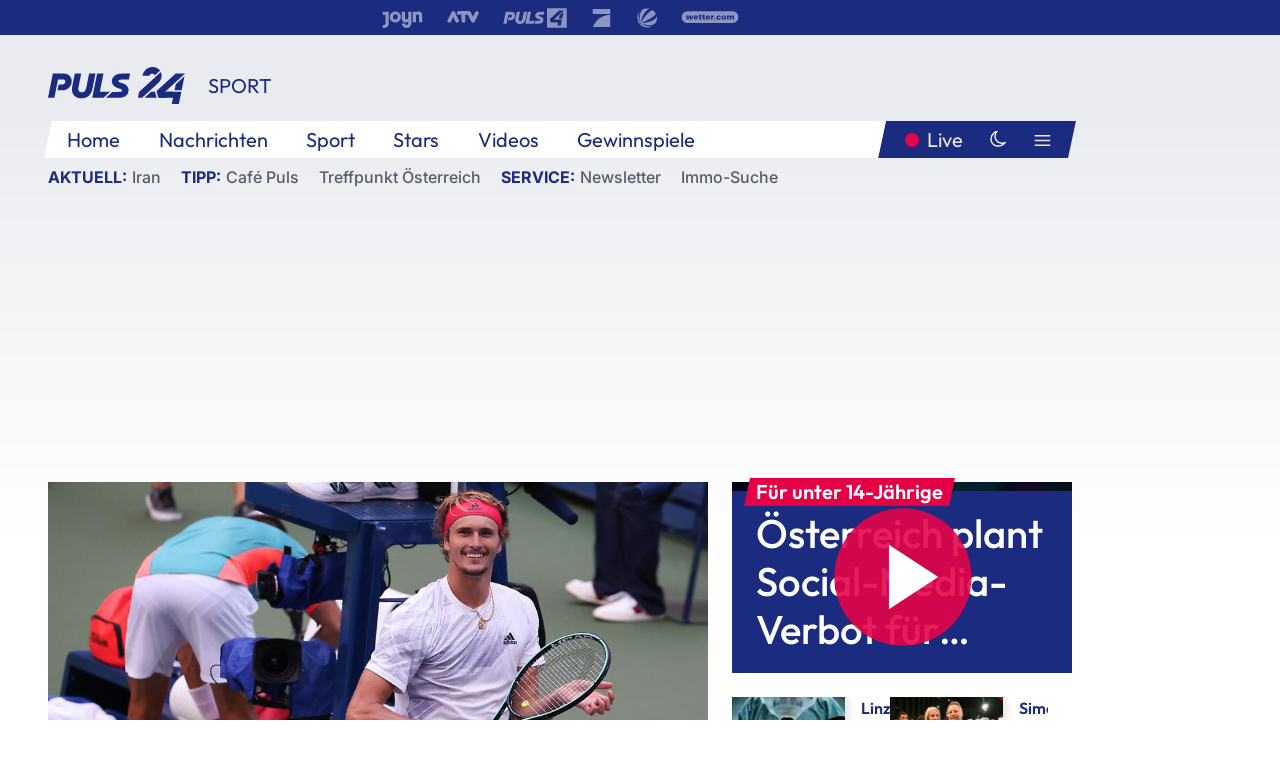

--- FILE ---
content_type: text/html; charset=utf-8
request_url: https://www.puls24.at/news/sport/zverev-erreicht-halbfinale-der-us-open/213659
body_size: 24998
content:
<!DOCTYPE html><html lang="de"><head><meta charSet="utf-8"/><link href="/favicon.ico" rel="icon" type="image/x-icon"/><link href="/assets/apple-touch-icon-v2.png" rel="apple-touch-icon" sizes="180x180"/><link href="/assets/favicon-32x32-v2.png" rel="icon" sizes="32x32" type="image/png"/><link href="/assets/favicon-16x16-v2.png" rel="icon" sizes="16x16" type="image/png"/><link href="/assets/site.webmanifest" rel="manifest"/><link color="#1a2b80" href="/assets/safari-pinned-tab.svg" rel="mask-icon"/><meta content="#242468" media="(prefers-color-scheme: dark)" name="theme-color"/><meta content="PULS 24" name="apple-mobile-web-app-title"/><meta content="PULS 24" name="application-name"/><meta content="#1a2b80" name="msapplication-TileColor"/><meta content="/assets/browserconfig.xml" name="msapplication-config"/><meta content="initial-scale=1.0, width=device-width" name="viewport"/><title>Zverev erreicht Halbfinale der US Open | PULS 24</title><link href="/rssfeed" rel="alternate" type="application/rss+xml"/><script type="application/ld+json">{"@context":"http://schema.org","@type":"NewsArticle","headline":"Zverev erreicht Halbfinale der US Open","mainEntityOfPage":"https://www.puls24.at/news/sport/zverev-erreicht-halbfinale-der-us-open/213659","datePublished":"2020-09-09T08:09:17+0200","dateModified":"2020-09-09T08:09:17+0200","description":"Als erster deutscher Tennisprofi seit Boris Becker vor einem Vierteljahrhundert hat Alexander Zverev bei den US Open die Chance auf das Endspiel. Nach einem desolaten Auftakt rang der 23-Jährige am Dienstag in New York den Kroaten Borna Coric nieder. 1:6, 7:6 (7:5), 7:6 (7:1), 6:3 lautete am Ende das Ergebnis in dem Grand-Slam-Viertelfinale.","author":[{"@type":"Organization","name":"PULS 24","logo":{"@type":"ImageObject","height":80,"width":226,"url":"https://www.puls24.at/assets/p24_logo_2x.png","@context":"http://schema.org"},"url":"https://www.puls24.at","sameAs":["https://twitter.com/puls24news"]}],"publisher":{"@type":"Organization","name":"PULS 24","logo":{"@type":"ImageObject","height":80,"width":226,"url":"https://www.puls24.at/assets/p24_logo_2x.png","@context":"http://schema.org"},"url":"https://www.puls24.at","sameAs":["https://twitter.com/puls24news"]},"image":["https://image.puls24.at/images/facebook/454190/85990011556354962_BLD_Online.jpg"]}</script><link href="https://www.puls24.at/news/sport/zverev-erreicht-halbfinale-der-us-open/213659" rel="canonical"/><meta content="index, follow, max-image-preview:large, max-snippet:-1, max-video-preview:-1" name="robots"/><meta content="Als erster deutscher Tennisprofi seit Boris Becker vor einem Vierteljahrhundert hat Alexander Zverev bei den US Open die Chance auf das Endspiel. Nach einem desolaten Auftakt rang der 23-Jährige am Dienstag in New York den Kroaten Borna Coric nieder. 1:6, 7:6 (7:5), 7:6 (7:1), 6:3 lautete am Ende das Ergebnis in dem Grand-Slam-Viertelfinale." name="description"/><meta content="article" property="og:type"/><meta content="Zverev erreicht Halbfinale der US Open" property="og:title"/><meta content="Als erster deutscher Tennisprofi seit Boris Becker vor einem Vierteljahrhundert hat Alexander Zverev bei den US Open die Chance auf das Endspiel. Nach einem desolaten Auftakt rang der 23-Jährige am Dienstag in New York den Kroaten Borna Coric nieder. 1:6, 7:6 (7:5), 7:6 (7:1), 6:3 lautete am Ende das Ergebnis in dem Grand-Slam-Viertelfinale." property="og:description"/><meta content="https://www.puls24.at/news/sport/zverev-erreicht-halbfinale-der-us-open/213659" property="og:url"/><meta content="798615617162991" property="fb:app_id"/><meta content="@puls24news" name="twitter:site"/><meta content="https://image.puls24.at/images/facebook/454190/85990011556354962_BLD_Online.jpg" property="og:image"/><meta content="1200" property="og:image:width"/><meta content="761" property="og:image:height"/><meta content="summary_large_image" name="twitter:card"/><link rel="preload" as="image" imageSrcSet="https://image.puls24.at/images/hera_dyn_227w_128h/454190/85990011556354962_BLD_Online.jpg 227w, https://image.puls24.at/images/hera_dyn_256w_144h/454190/85990011556354962_BLD_Online.jpg 256w, https://image.puls24.at/images/hera_dyn_351w_197h/454190/85990011556354962_BLD_Online.jpg 351w, https://image.puls24.at/images/hera_dyn_384w_216h/454190/85990011556354962_BLD_Online.jpg 384w, https://image.puls24.at/images/hera_dyn_536w_302h/454190/85990011556354962_BLD_Online.jpg 536w, https://image.puls24.at/images/hera_dyn_672w_378h/454190/85990011556354962_BLD_Online.jpg 672w, https://image.puls24.at/images/hera_dyn_768w_432h/454190/85990011556354962_BLD_Online.jpg 768w, https://image.puls24.at/images/hera_dyn_1072w_603h/454190/85990011556354962_BLD_Online.jpg 1072w, https://image.puls24.at/images/hera_dyn_1344w_756h/454190/85990011556354962_BLD_Online.jpg 1344w, https://image.puls24.at/images/hera_dyn_1344w_756h/454190/85990011556354962_BLD_Online.jpg 1344w" imageSizes="(min-width: 567px) calc(100vw - 24px - 208px), 100vw"/><link rel="preload" as="image" imageSrcSet="https://image.puls24.at/images/hera_dyn_16w_9h/11601099/i_qvde4tyrgx13.jpg 16w, https://image.puls24.at/images/hera_dyn_32w_18h/11601099/i_qvde4tyrgx13.jpg 32w, https://image.puls24.at/images/hera_dyn_48w_27h/11601099/i_qvde4tyrgx13.jpg 48w, https://image.puls24.at/images/hera_dyn_64w_36h/11601099/i_qvde4tyrgx13.jpg 64w, https://image.puls24.at/images/hera_dyn_96w_54h/11601099/i_qvde4tyrgx13.jpg 96w, https://image.puls24.at/images/hera_dyn_128w_72h/11601099/i_qvde4tyrgx13.jpg 128w, https://image.puls24.at/images/hera_dyn_227w_128h/11601099/i_qvde4tyrgx13.jpg 227w, https://image.puls24.at/images/hera_dyn_256w_144h/11601099/i_qvde4tyrgx13.jpg 256w, https://image.puls24.at/images/hera_dyn_351w_197h/11601099/i_qvde4tyrgx13.jpg 351w, https://image.puls24.at/images/hera_dyn_384w_216h/11601099/i_qvde4tyrgx13.jpg 384w, https://image.puls24.at/images/hera_dyn_536w_302h/11601099/i_qvde4tyrgx13.jpg 536w, https://image.puls24.at/images/hera_dyn_672w_378h/11601099/i_qvde4tyrgx13.jpg 672w, https://image.puls24.at/images/hera_dyn_768w_432h/11601099/i_qvde4tyrgx13.jpg 768w, https://image.puls24.at/images/hera_dyn_1072w_603h/11601099/i_qvde4tyrgx13.jpg 1072w, https://image.puls24.at/images/hera_dyn_1344w_756h/11601099/i_qvde4tyrgx13.jpg 1344w, https://image.puls24.at/images/hera_dyn_1344w_756h/11601099/i_qvde4tyrgx13.jpg 1344w" imageSizes="768px"/><meta name="next-head-count" content="31"/><link rel="preload" href="/_next/static/css/f0c4e0164570fb15.css" as="style"/><link rel="stylesheet" href="/_next/static/css/f0c4e0164570fb15.css" data-n-g=""/><link rel="preload" href="/_next/static/css/af2ae4b2ec99296d.css" as="style"/><link rel="stylesheet" href="/_next/static/css/af2ae4b2ec99296d.css" data-n-p=""/><link rel="preload" href="/_next/static/css/cf9aeb6363f9d52a.css" as="style"/><link rel="stylesheet" href="/_next/static/css/cf9aeb6363f9d52a.css"/><link rel="preload" href="/_next/static/css/a615e9fda0b92a85.css" as="style"/><link rel="stylesheet" href="/_next/static/css/a615e9fda0b92a85.css"/><noscript data-n-css=""></noscript><script defer="" nomodule="" src="/_next/static/chunks/polyfills-c67a75d1b6f99dc8.js"></script><script src="/assets/theme.js" defer="" data-nscript="beforeInteractive"></script><script defer="" src="/_next/static/chunks/3808.1e8c72ff6abb200d.js"></script><script defer="" src="/_next/static/chunks/759.bac67110431902ea.js"></script><script defer="" src="/_next/static/chunks/9483.407e6c61a1d3b5b8.js"></script><script defer="" src="/_next/static/chunks/4498.8566aa27f069a249.js"></script><script defer="" src="/_next/static/chunks/8512.5d5b426a31bd13ea.js"></script><script defer="" src="/_next/static/chunks/6322.04297652ae421f13.js"></script><script defer="" src="/_next/static/chunks/2700.135492ced8522798.js"></script><script src="/_next/static/chunks/webpack-caca2d3448cb8e5c.js" defer=""></script><script src="/_next/static/chunks/framework-5036d8309b3aed64.js" defer=""></script><script src="/_next/static/chunks/main-61f7e8c67e7b7b78.js" defer=""></script><script src="/_next/static/chunks/pages/_app-3b0ac373400c0661.js" defer=""></script><script src="/_next/static/chunks/6975-83c291e5bf4c6400.js" defer=""></script><script src="/_next/static/chunks/pages/index-76ed569e26f1acb1.js" defer=""></script><script src="/_next/static/2aJYX8MsLXux0_DyplsRp/_buildManifest.js" defer=""></script><script src="/_next/static/2aJYX8MsLXux0_DyplsRp/_ssgManifest.js" defer=""></script></head><body><a class="skip-main" href="#main-content">Direkt zum Inhalt</a><div id="__next"><cmp-banner blurred="true" initiallyHidden="true" tabIndex="-1" role="alert" aria-live="polite"></cmp-banner><div class="styles_stickyPlayerWrapper__r_1Pl" data-active="false"><div class="styles_stickyPlayer__okfg0"><div id="video-frame-sticky"></div></div></div><div class="styles_superbar__EncXb"><div class="container"><div class="styles_wrapper__uuVhE"><a aria-label="Joyn" class="styles_link__IjOgD" href="https://www.joyn.at" rel="noopener noreferrer" target="_blank"><svg class="styles_logo__aAK3c"><title>Joyn</title><use xlink:href="/assets/icons/sprite.svg?v=78d7ae21d4b65b38dc73e1b13cba335105e3f698#logo-joyn"></use></svg></a><a aria-label="ATV" class="styles_link__IjOgD" href="https://www.atv.at" rel="noopener noreferrer" target="_blank"><svg class="styles_logo__aAK3c"><title>ATV</title><use xlink:href="/assets/icons/sprite.svg?v=78d7ae21d4b65b38dc73e1b13cba335105e3f698#logo-atv"></use></svg></a><a aria-label="Puls 4" class="styles_link__IjOgD" href="https://www.puls4.com" rel="noopener noreferrer" target="_blank"><svg class="styles_logo__aAK3c"><title>Puls 4</title><use xlink:href="/assets/icons/sprite.svg?v=78d7ae21d4b65b38dc73e1b13cba335105e3f698#logo-puls4"></use></svg></a><a aria-label="ProSieben" class="styles_link__IjOgD" href="https://www.prosieben.at" rel="noopener noreferrer" target="_blank"><svg class="styles_logo__aAK3c"><title>ProSieben</title><use xlink:href="/assets/icons/sprite.svg?v=78d7ae21d4b65b38dc73e1b13cba335105e3f698#logo-prosieben"></use></svg></a><a aria-label="SAT.1" class="styles_link__IjOgD" href="https://www.sat1.at/" rel="noopener noreferrer" target="_blank"><svg class="styles_logo__aAK3c"><title>SAT.1</title><use xlink:href="/assets/icons/sprite.svg?v=78d7ae21d4b65b38dc73e1b13cba335105e3f698#logo-sat1-ball"></use></svg></a><a aria-label="wetter.com" class="styles_link__IjOgD" href="https://www.wetter.com" rel="noopener noreferrer" target="_blank"><svg class="styles_logo__aAK3c"><title>wetter.com</title><use xlink:href="/assets/icons/sprite.svg?v=78d7ae21d4b65b38dc73e1b13cba335105e3f698#logo-wettercom"></use></svg></a></div></div></div><nav class="styles_navigation__yknRO"><div aria-hidden="false"><div class="styles_navbar__ZdIwr"><button aria-label="Puls24.at Live" class="styles_live__l7YbK" type="button">PULS 24 Live</button><button aria-expanded="false" aria-label="Hauptmenü" class="styles_menu__X4obk" type="button"><svg><title>Menu</title><use xlink:href="/assets/icons/sprite.svg?v=78d7ae21d4b65b38dc73e1b13cba335105e3f698#menu"></use></svg></button></div><div class="styles_header__hKahj"><div class="styles_banner__SNvGE container"><a class="styles_logo__sONaQ" href="/"><svg><title>puls24.at</title><use xlink:href="/assets/icons/sprite.svg?v=78d7ae21d4b65b38dc73e1b13cba335105e3f698#logo"></use></svg></a><span class="styles_category__ckXwd">Sport</span><button aria-label="Dunkler Modus" aria-pressed="false" class="styles_themeToggle__SjQjU styles_isToggle__KxFmS styles_themeMobile__B0y71" type="button"><svg aria-hidden="true" class="styles_themeLight__yCsZK"><use xlink:href="/assets/icons/sprite.svg?v=78d7ae21d4b65b38dc73e1b13cba335105e3f698#sun"></use></svg><svg aria-hidden="true" class="styles_themeDark__aCE8K"><use xlink:href="/assets/icons/sprite.svg?v=78d7ae21d4b65b38dc73e1b13cba335105e3f698#moon"></use></svg></button></div><div class="styles_linksWrapper__zjmXn"><div class="styles_linksContainer__TLzTF  container"><ul class="styles_links__rOaF9"><li><a class="styles_link__847Jt" lang="en-us" href="https://www.puls24.at/">Home</a></li><li><a class="styles_link__847Jt" href="/news">Nachrichten</a></li><li><a class="styles_link__847Jt" href="/sport">Sport</a></li><li><a class="styles_link__847Jt" href="/entertainment">Stars</a></li><li><a class="styles_link__847Jt" href="https://www.puls24.at/videos">Videos</a></li><li><a class="styles_link__847Jt" href="https://www.puls24.at/gewinnarena">Gewinnspiele</a></li></ul><div class="styles_linksDesktop__aPpdV"><a aria-label="Puls24.at Live" class="styles_liveDesktop__nRj89" type="button" href="/live">Live</a><button aria-label="Dunkler Modus" aria-pressed="false" class="styles_themeToggle__SjQjU styles_isButton__Ft5wC styles_themeDesktop__MISTh" type="button"><svg aria-hidden="true" class="styles_themeDark__aCE8K"><use xlink:href="/assets/icons/sprite.svg?v=78d7ae21d4b65b38dc73e1b13cba335105e3f698#moon"></use></svg></button><button aria-expanded="false" aria-label="Hauptmenü" class="styles_menuDesktop__yW8r4" type="button"><svg><title>Menu</title><use xlink:href="/assets/icons/sprite.svg?v=78d7ae21d4b65b38dc73e1b13cba335105e3f698#menu"></use></svg></button></div></div></div><ul class="styles_lines__AWsDT container"><li><span class="styles_lineTopic__CPLip">Aktuell</span><a class="styles_lineAnchor__i7Ma7" href="https://www.puls24.at/iran">Iran</a></li><li><span class="styles_lineTopic__CPLip">Tipp</span><a class="styles_lineAnchor__i7Ma7" href="https://www.puls24.at/cafe-puls">Café Puls</a><a class="styles_lineAnchor__i7Ma7" href="https://www.puls24.at/treffpunkt-oesterreich">Treffpunkt Österreich</a></li><li><span class="styles_lineTopic__CPLip">Service</span><a class="styles_lineAnchor__i7Ma7" href="https://www.puls24.at/newsletter">Newsletter</a><a class="styles_lineAnchor__i7Ma7" href="https://immo.puls24.at/de/immobilien-suche">Immo-Suche</a></li></ul></div></div></nav><div aria-hidden="false"><div class="fullbanner-wrapper layout-media"><div class="container"><div class="row"><div class="col-12"></div></div></div></div><main class="main layout-media" id="main-content"><div class="container main-content"><section class="section row"><div class="region region-index-0 col-12 col-lg-8"><article class="article" data-io-article-url="https://www.puls24.at/news/sport/zverev-erreicht-halbfinale-der-us-open/213659"><figure class="lead"><div class="ImageComponent_imageComponentWrapper__HYz6h imageComponentWrapper"><div class="ImageComponent_imageAreaWrapper__WOMHS"><a href="https://image.puls24.at/images/hera_dyn_1344w_756h/454190/85990011556354962_BLD_Online.jpg" rel="noopener noreferrer" target="_blank"><span style="box-sizing:border-box;display:block;overflow:hidden;width:initial;height:initial;background:none;opacity:1;border:0;margin:0;padding:0;position:relative"><span style="box-sizing:border-box;display:block;width:initial;height:initial;background:none;opacity:1;border:0;margin:0;padding:0;padding-top:56.25%"></span><img alt="" fetchpriority="high" sizes="(min-width: 567px) calc(100vw - 24px - 208px), 100vw" srcSet="https://image.puls24.at/images/hera_dyn_227w_128h/454190/85990011556354962_BLD_Online.jpg 227w, https://image.puls24.at/images/hera_dyn_256w_144h/454190/85990011556354962_BLD_Online.jpg 256w, https://image.puls24.at/images/hera_dyn_351w_197h/454190/85990011556354962_BLD_Online.jpg 351w, https://image.puls24.at/images/hera_dyn_384w_216h/454190/85990011556354962_BLD_Online.jpg 384w, https://image.puls24.at/images/hera_dyn_536w_302h/454190/85990011556354962_BLD_Online.jpg 536w, https://image.puls24.at/images/hera_dyn_672w_378h/454190/85990011556354962_BLD_Online.jpg 672w, https://image.puls24.at/images/hera_dyn_768w_432h/454190/85990011556354962_BLD_Online.jpg 768w, https://image.puls24.at/images/hera_dyn_1072w_603h/454190/85990011556354962_BLD_Online.jpg 1072w, https://image.puls24.at/images/hera_dyn_1344w_756h/454190/85990011556354962_BLD_Online.jpg 1344w, https://image.puls24.at/images/hera_dyn_1344w_756h/454190/85990011556354962_BLD_Online.jpg 1344w" src="https://image.puls24.at/images/hera_dyn_1344w_756h/454190/85990011556354962_BLD_Online.jpg" decoding="async" data-nimg="responsive" style="position:absolute;top:0;left:0;bottom:0;right:0;box-sizing:border-box;padding:0;border:none;margin:auto;display:block;width:0;height:0;min-width:100%;max-width:100%;min-height:100%;max-height:100%"/></span></a><span class="ImageComponent_imageCredits__xg8VO">APA/APA (AFP/Getty)/AL BELLO</span></div></div></figure><div class="article-background"><header class="gray-overlay"><div class="breadcrumb-navigation"><div class="breadcrumb-navigation__widget"><a class="category" href="/sport">Sport</a><button aria-label="Abonnieren" class="cleverpush-topic-button" data-button-text="Abonnieren" data-button-text-subscribed=" " data-topic="GDKHdhLwxqXfzyFqy" type="button"></button></div></div><h1>Zverev erreicht Halbfinale der US Open</h1><span class="breadcrumb">09. Sept. 2020 · Lesedauer 2 min</span></header><div class="content"><p class="teaser-text">Als erster deutscher Tennisprofi seit Boris Becker vor einem Vierteljahrhundert hat Alexander Zverev bei den US Open die Chance auf das Endspiel. Nach einem desolaten Auftakt rang der 23-Jährige am Dienstag in New York den Kroaten Borna Coric nieder. 1:6, 7:6 (7:5), 7:6 (7:1), 6:3 lautete am Ende das Ergebnis in dem Grand-Slam-Viertelfinale.</p><section class="paragraph text-paragraph"><p>"Es war ganz klar, dass ich anfangen musste, besser zu spielen. Es war nicht viel Positives dabei. Ich musste einen Weg finden, den zweiten Satz zu gewinnen", sagte der Weltranglisten-Siebte darauf angesprochen, wie er nach einem Satzrückstand und einem 2:4 im zweiten Abschnitt wieder zurückkam. "Ich bin ruhig geblieben", kommentierte er: "Ich weiß, dass ich physisch relativ fit bin. Irgendwie musste ich durchkommen."</p><p>In einer skurrilen Partie wirkte Zverev gegen die Nummer 27 der Setzliste phasenweise verkrampft. Zu viele Fehler, zu passiv, phasenweise zu wenig Mumm - der Hamburger zeigte einen eher schwachen Auftritt, bleibt aber drin im nach der Disqualifikation des serbischen Topfavoriten Novak Djokovic sehr offenen Titelrennen des ersten Grand-Slam-Turniers nach der Coronavirus-Pause. Im Kampf um den Finaleinzug tritt Zverev am Freitag als Favorit gegen den Spanier Pablo Carreño-Busta an.</p><p>Lokalmatadorin Jennifer Brady steht indes erstmals im Halbfinale eines Grand-Slam-Turniers. Die Weltranglisten-41. gewann am Dienstag in New York ihr Viertelfinal-Debüt bei einem der vier wichtigsten Turniere gegen die Kasachin Julia Putinzewa souverän mit 6:3, 6:2. Die 25-jährige Brady spielt am Donnerstag gegen Mitfavoritin Naomi Osaka aus Japan um den Einzug ins Endspiel.</p><p>Vorjahresfinalist Daniil Medwedew zeigt sich indes weiter in bestechender Form. Der 24-jährige Russe gewann in der vorangegangenen Nacht sein Achtelfinale gegen Frances Tiafoe aus den USA mit 6:4,6:1,6:0 und erreichte damit mühelos das Viertelfinale. Dort trifft er am Mittwoch auf seinen Landsmann Andrej Rubljow.</p><p>Für Australian-Open-Siegerin Sofia Kenin war hingegen im Achtelfinale Endstation. Die US-Amerikanerin musste sich am Montag der Belgierin Elise Mertens klar mit 3:6,3:6 geschlagen geben. Mertens steht damit wie im Vorjahr in Flushing Meadows im Viertelfinale.</p></section></div><div class="summary"><h5>Zusammenfassung</h5><ul><li>Im Kampf um den Finaleinzug tritt Zverev am Freitag als Favorit gegen den Spanier Pablo Carreño-Busta an.</li><li>Lokalmatadorin Jennifer Brady steht indes erstmals im Halbfinale eines Grand-Slam-Turniers.</li><li>Die 25-jährige Brady spielt am Donnerstag gegen Mitfavoritin Naomi Osaka aus Japan um den Einzug ins Endspiel.</li><li>Dort trifft er am Mittwoch auf seinen Landsmann Andrej Rubljow.</li><li>Mertens steht damit wie im Vorjahr in Flushing Meadows im Viertelfinale.</li></ul></div><footer class="article-footer"><div class="article-origin"><span class="title">Quelle: </span><span class="sources">Agenturen</span></div><div class="share-buttons-bottom"><div aria-label="Artikel teilen" class="social-button-group" role="group"><a aria-label="Share on facebook" data-social-provider="facebook" href="https://www.facebook.com/sharer/sharer.php?u=https://www.puls24.at/news/sport/zverev-erreicht-halbfinale-der-us-open/213659" rel="noopener noreferrer" target="_blank"><svg class="social-icon"><title>facebook</title><use xlink:href="/assets/icons/sprite.svg?v=78d7ae21d4b65b38dc73e1b13cba335105e3f698#facebook"></use></svg> <!-- -->teilen</a><a aria-label="Share on linkedin" data-social-provider="linkedin" href="https://www.linkedin.com/shareArticle?mini=true&amp;url=https://www.puls24.at/news/sport/zverev-erreicht-halbfinale-der-us-open/213659" rel="noopener noreferrer" target="_blank"><svg class="social-icon"><title>linkedin</title><use xlink:href="/assets/icons/sprite.svg?v=78d7ae21d4b65b38dc73e1b13cba335105e3f698#linkedin"></use></svg> <!-- -->teilen</a><a aria-label="Share on twitter" data-social-provider="twitter" href="https://twitter.com/intent/tweet?via=puls24news&amp;text=https://www.puls24.at/news/sport/zverev-erreicht-halbfinale-der-us-open/213659" rel="noopener noreferrer" target="_blank"><svg class="social-icon"><title>twitter</title><use xlink:href="/assets/icons/sprite.svg?v=78d7ae21d4b65b38dc73e1b13cba335105e3f698#twitter"></use></svg> <!-- -->teilen</a><a aria-label="Share on bluesky" data-social-provider="bluesky" href="https://bsky.app/intent/compose?text=https://www.puls24.at/news/sport/zverev-erreicht-halbfinale-der-us-open/213659" rel="noopener noreferrer" target="_blank"><svg class="social-icon"><title>bluesky</title><use xlink:href="/assets/icons/sprite.svg?v=78d7ae21d4b65b38dc73e1b13cba335105e3f698#bluesky"></use></svg> <!-- -->teilen</a><a aria-label="Teilen" class="" href="#" role="button"><svg class="social-icon"><title>share</title><use xlink:href="/assets/icons/sprite.svg?v=78d7ae21d4b65b38dc73e1b13cba335105e3f698#share"></use></svg> <!-- -->Link kopieren</a></div></div></footer></div></article></div><aside class="region region-index-1 col-12 col-lg-4"><div class="single-teaser" data-vr-zone="SingleTeaser 17cb047a-d748-4ad3-9cbb-39395ecce7b8"><div class="styles_container__K0n3U"><a class="styles_anchor__db3EL" data-vr-contentbox="SingleTeaser #1" data-vr-contentbox-url="/news/chronik/social-media-verbot-fuer-jugendliche-in-oesterreich-geplant/463488" href="/news/chronik/social-media-verbot-fuer-jugendliche-in-oesterreich-geplant/463488"><div class="styles_illustration___YjRc"><span style="box-sizing:border-box;display:block;overflow:hidden;width:initial;height:initial;background:none;opacity:1;border:0;margin:0;padding:0;position:relative"><span style="box-sizing:border-box;display:block;width:initial;height:initial;background:none;opacity:1;border:0;margin:0;padding:0;padding-top:56.25%"></span><img alt="" aria-hidden="false" fetchpriority="high" sizes="768px" srcSet="https://image.puls24.at/images/hera_dyn_16w_9h/11601099/i_qvde4tyrgx13.jpg 16w, https://image.puls24.at/images/hera_dyn_32w_18h/11601099/i_qvde4tyrgx13.jpg 32w, https://image.puls24.at/images/hera_dyn_48w_27h/11601099/i_qvde4tyrgx13.jpg 48w, https://image.puls24.at/images/hera_dyn_64w_36h/11601099/i_qvde4tyrgx13.jpg 64w, https://image.puls24.at/images/hera_dyn_96w_54h/11601099/i_qvde4tyrgx13.jpg 96w, https://image.puls24.at/images/hera_dyn_128w_72h/11601099/i_qvde4tyrgx13.jpg 128w, https://image.puls24.at/images/hera_dyn_227w_128h/11601099/i_qvde4tyrgx13.jpg 227w, https://image.puls24.at/images/hera_dyn_256w_144h/11601099/i_qvde4tyrgx13.jpg 256w, https://image.puls24.at/images/hera_dyn_351w_197h/11601099/i_qvde4tyrgx13.jpg 351w, https://image.puls24.at/images/hera_dyn_384w_216h/11601099/i_qvde4tyrgx13.jpg 384w, https://image.puls24.at/images/hera_dyn_536w_302h/11601099/i_qvde4tyrgx13.jpg 536w, https://image.puls24.at/images/hera_dyn_672w_378h/11601099/i_qvde4tyrgx13.jpg 672w, https://image.puls24.at/images/hera_dyn_768w_432h/11601099/i_qvde4tyrgx13.jpg 768w, https://image.puls24.at/images/hera_dyn_1072w_603h/11601099/i_qvde4tyrgx13.jpg 1072w, https://image.puls24.at/images/hera_dyn_1344w_756h/11601099/i_qvde4tyrgx13.jpg 1344w, https://image.puls24.at/images/hera_dyn_1344w_756h/11601099/i_qvde4tyrgx13.jpg 1344w" src="https://image.puls24.at/images/hera_dyn_1344w_756h/11601099/i_qvde4tyrgx13.jpg" decoding="async" data-nimg="responsive" class="" style="position:absolute;top:0;left:0;bottom:0;right:0;box-sizing:border-box;padding:0;border:none;margin:auto;display:block;width:0;height:0;min-width:100%;max-width:100%;min-height:100%;max-height:100%;object-fit:cover"/></span><svg class="styles_play__qOxKe"><title>Video</title><use xlink:href="/assets/icons/sprite.svg?v=78d7ae21d4b65b38dc73e1b13cba335105e3f698#play-circle"></use></svg></div><div class="styles_content__xPvAI"><p class="styles_pretitle__0MB79"><span>Für unter 14-Jährige</span></p><h3 class="styles_title__Fmqs6" data-vr-headline="">Österreich plant Social-Media-Verbot für Jugendliche</h3></div></a></div></div></aside></section><section class="section row"><div class="region region-index-0 col-12 col-lg-12"></div></section><section class="section row"><div class="region region-index-0 col-12 col-lg-12"><div class="styles_container__ltxko"><h3 class="component-title col-sm-12"><a class="teaser-anchor" href="/">PULS 24 Archiv</a></h3><ul class="styles_items__4eNH5"><li><div class="styles_item__SLCqq"><svg><use xlink:href="/assets/icons/sprite.svg?v=78d7ae21d4b65b38dc73e1b13cba335105e3f698#arrow-right-red"></use></svg><a class="styles_link__2NGnz" href="/video/puls-24/karner-russische-offensive-im-donbass-kam-zum-erliegen/v-ckgboz6atq4x">Karner: Russische Offensive im Donbass kam zum Erliegen</a></div></li><li><div class="styles_item__SLCqq"><svg><use xlink:href="/assets/icons/sprite.svg?v=78d7ae21d4b65b38dc73e1b13cba335105e3f698#arrow-right-red"></use></svg><a class="styles_link__2NGnz" href="/news/chronik/jugendlicher-in-tirol-von-unbekanntem-attackiert-und-beraubt/445818">Jugendlicher in Tirol von Unbekanntem attackiert und beraubt</a></div></li><li><div class="styles_item__SLCqq"><svg><use xlink:href="/assets/icons/sprite.svg?v=78d7ae21d4b65b38dc73e1b13cba335105e3f698#arrow-right-red"></use></svg><a class="styles_link__2NGnz" href="/video/puls-24/kogler-und-nehammer-bei-spritmangel-kommt-tempo-100/v-clqmj0djv95t">Kogler und Nehammer: Bei Spritmangel kommt Tempo 100</a></div></li><li><div class="styles_item__SLCqq"><svg><use xlink:href="/assets/icons/sprite.svg?v=78d7ae21d4b65b38dc73e1b13cba335105e3f698#arrow-right-red"></use></svg><a class="styles_link__2NGnz" href="/news/politik/nrw-wahl-cdu-staerkste-kraft/264772">NRW-Wahl: CDU stärkste Kraft</a></div></li><li><div class="styles_item__SLCqq"><svg><use xlink:href="/assets/icons/sprite.svg?v=78d7ae21d4b65b38dc73e1b13cba335105e3f698#arrow-right-red"></use></svg><a class="styles_link__2NGnz" href="/video/cafe-puls/sind-die-fetten-jahre-vorbei/v-ch7v3t46qr6x">Sind die &quot;fetten&quot; Jahre vorbei?</a></div></li></ul></div></div></section><div class="sticky-sky-wrapper"></div></div></main><footer class="footer menu-expanded"><div class="container"><div class="row"><div class="col-lg-12"><div class="row"><div class="col-lg-3 logo-group"><a href="/"><svg class="logo"><title>Home</title><use xlink:href="/assets/icons/sprite.svg?v=78d7ae21d4b65b38dc73e1b13cba335105e3f698#logo"></use></svg></a><span class="copyright">2026<!-- --> © PULS 4 TV GmbH &amp; Co KG</span><div class="funding">Diese Website wird unterstützt durch Mittel aus den kulturellen Einrichtungen der Verwertungsgesellschaft Rundfunk.</div><span class="links"><a href="/datenschutz">Datenschutz</a>, <a href="/anb">ANB</a>, <a href="/impressum">Impressum</a></span><div aria-label="Soziale Medien Links" class="social-button-group" role="group"><a aria-label="Share on twitter" data-social-provider="twitter" href="https://twitter.com/puls24news" rel="noopener noreferrer" target="_blank"><svg class="social-icon"><title>twitter</title><use xlink:href="/assets/icons/sprite.svg?v=78d7ae21d4b65b38dc73e1b13cba335105e3f698#twitter"></use></svg> </a><a aria-label="Share on instagram" data-social-provider="instagram" href="https://www.instagram.com/puls24news/" rel="noopener noreferrer" target="_blank"><svg class="social-icon"><title>instagram</title><use xlink:href="/assets/icons/sprite.svg?v=78d7ae21d4b65b38dc73e1b13cba335105e3f698#instagram"></use></svg> </a><a aria-label="Share on facebook" data-social-provider="facebook" href="https://www.facebook.com/puls24news" rel="noopener noreferrer" target="_blank"><svg class="social-icon"><title>facebook</title><use xlink:href="/assets/icons/sprite.svg?v=78d7ae21d4b65b38dc73e1b13cba335105e3f698#facebook"></use></svg> </a><a aria-label="Share on tiktok" data-social-provider="tiktok" href="https://www.tiktok.com/@puls24news" rel="noopener noreferrer" target="_blank"><svg class="social-icon"><title>tiktok</title><use xlink:href="/assets/icons/sprite.svg?v=78d7ae21d4b65b38dc73e1b13cba335105e3f698#tiktok"></use></svg> </a><a aria-label="Share on bluesky" data-social-provider="bluesky" href="https://bsky.app/profile/puls24.at" rel="noopener noreferrer" target="_blank"><svg class="social-icon"><title>bluesky</title><use xlink:href="/assets/icons/sprite.svg?v=78d7ae21d4b65b38dc73e1b13cba335105e3f698#bluesky"></use></svg> </a></div></div><div class="col-lg-7 ml-lg-5"><nav class="navigation"><ul><li><h4>Service</h4><ul><li><a class="" title="ANB" href="/anb">ANB</a></li><li><a class="" title="App" href="/app">App</a></li><li><a class="" href="https://www.prosiebensat1.com/investor-relations/corporate-governance/compliance" rel="noopener" target="_blank" title="Compliance">Compliance</a></li><li><a class="" title="Cookie Hinweise" href="/cookies">Cookie Hinweise</a></li><li><a class="" title="Datenschutz" href="/datenschutz">Datenschutz</a></li><li><a class="" href="https://www.puls24.at/datenschutzhinweise-social-media" rel="noopener" target="_blank" title="Datenschutz Social Media">Datenschutz Social Media</a></li><li><a class="" href="https://www.puls24.at/service/barrierefreie-inhalte-aktionsplan/255811" rel="noopener" target="_blank" title="Aktionsplan barrierefreie Inhalte">Aktionsplan barrierefreie Inhalte</a></li><li><a class="" href="https://static.puls24.at/download/Barrierefreiheit_Jahresbericht_PULS%2024_2023.pdf" rel="noopener" target="_blank" title="Barrierefreiheit – Jahresbericht 2023">Barrierefreiheit – Jahresbericht 2023</a></li><li><a class="" href="https://www.puls24.at/service/jugendschutz/255134" rel="noopener" target="_blank" title="Jugendschutz">Jugendschutz</a></li><li><a class="" title="Impressum" href="/impressum">Impressum</a></li><li><a class="" title="Kontakt" href="/kontakt">Kontakt</a></li><li><a class="" title="Newsletter" href="/newsletter">Newsletter</a></li><li><a class="" title="Push-Mitteilungen" href="/service/push-mitteilungen">Push-Mitteilungen</a></li><li><a class="" title="Senderempfang" href="/senderempfang">Senderempfang</a></li><li><a class="" title="Teilnahmebedingungen" href="/teilnahmebedingungen">Teilnahmebedingungen</a></li></ul></li><li><h4>PULS 24</h4><ul><li><a class="" title="Live" href="/live">Live</a></li><li><a class="" title="News" href="/news">News</a></li><li><a class="" title="Clips" href="/clips">Clips</a></li><li><a class="" title="Talks" href="/talks">Talks</a></li><li><a class="" title="Ganze Folgen" href="/ganze-folgen">Ganze Folgen</a></li><li><a class="" title="Podcasts" href="/podcast">Podcasts</a></li><li><a class="" href="https://immo.puls24.at/de/immobilien-suche" rel="noopener" target="_blank" title="Immobiliensuche">Immobiliensuche</a></li></ul></li><li><h4>Netzwerk</h4><ul><li><a class="" href="https://www.puls4.com/" rel="noopener" target="_blank" title="PULS 4">PULS 4</a></li><li><a class="" href="https://www.atv.at/" rel="noopener" target="_blank" title="ATV">ATV</a></li><li><a class="" href="https://www.joyn.at/" rel="noopener" target="_blank" title="Joyn">Joyn</a></li><li><a class="" href="https://www.prosieben.at/" rel="noopener" target="_blank" title="ProSieben Austria">ProSieben Austria</a></li><li><a class="" href="https://www.kabeleins.at/" rel="noopener" target="_blank" title="kabel eins Austria">kabel eins Austria</a></li><li><a class="" href="https://www.sat1.at/" rel="noopener" target="_blank" title="SAT.1 Österreich">SAT.1 Österreich</a></li><li><a class="" href="https://www.sixx.at/" rel="noopener" target="_blank" title="sixx Austria">sixx Austria</a></li><li><a class="" href="https://www.prosiebenmaxx.at/" rel="noopener" target="_blank" title="ProSieben MAXX Austria">ProSieben MAXX Austria</a></li><li><a class="" href="https://www.kabeleinsdoku.at/" rel="noopener" target="_blank" title="kabel eins Doku Austria">kabel eins Doku Austria</a></li><li><a class="" href="https://www.sat1gold.at/" rel="noopener" target="_blank" title="SAT.1 GOLD Österreich">SAT.1 GOLD Österreich</a></li><li><a class="" href="https://4gamechangers.io/" rel="noopener" target="_blank" title="4GAMECHANGERS">4GAMECHANGERS</a></li></ul></li></ul></nav></div></div></div></div></div><div class="expand-menu"><button aria-label="Expand / Collapse" type="button"><svg><title>Expand / Collapse</title><use xlink:href="/assets/icons/sprite.svg?v=78d7ae21d4b65b38dc73e1b13cba335105e3f698#chevron-down"></use></svg></button></div></footer></div></div><script id="__NEXT_DATA__" type="application/json">{"props":{"pageProps":{"route":{"type":"content","status":200,"title":"Zverev erreicht Halbfinale der US Open | PULS 24","meta":{"coralContext":{"screenName":"Article Detail","publishedAt":1599631757,"headline":"Zverev erreicht Halbfinale der US Open","hasEmbeddedVideo":false,"category":"Sport","pageType":"article","tags":["Grand Slam","New York","Tennis","UNO","USA"],"contentTitle":"Article Detail | Zverev erreicht Halbfinale der US Open","marketingCategory":"RedCont/Nachrichten/Nachrichtenueberblick","author":"Agenturen"},"ioConfig":{"page_url":"https://www.puls24.at/news/sport/zverev-erreicht-halbfinale-der-us-open/213659","page_url_canonical":"https://www.puls24.at/news/sport/zverev-erreicht-halbfinale-der-us-open/213659","page_title":"Zverev erreicht Halbfinale der US Open","page_type":"article","page_language":"de","tags":["Grand Slam","New York","Tennis","UNO","USA"],"article_authors":[],"article_categories":["Sport"],"article_subcategories":["Agenturen"],"article_type":"Artikel","article_word_count":"314","article_publication_date":"Wed, 09 Sep 20 08:09:17 +0200"},"jsonLD":[{"@context":"http://schema.org","@type":"NewsArticle","headline":"Zverev erreicht Halbfinale der US Open","mainEntityOfPage":"https://www.puls24.at/news/sport/zverev-erreicht-halbfinale-der-us-open/213659","datePublished":"2020-09-09T08:09:17+0200","dateModified":"2020-09-09T08:09:17+0200","description":"Als erster deutscher Tennisprofi seit Boris Becker vor einem Vierteljahrhundert hat Alexander Zverev bei den US Open die Chance auf das Endspiel. Nach einem desolaten Auftakt rang der 23-Jährige am Dienstag in New York den Kroaten Borna Coric nieder. 1:6, 7:6 (7:5), 7:6 (7:1), 6:3 lautete am Ende das Ergebnis in dem Grand-Slam-Viertelfinale.","author":[{"@type":"Organization","name":"PULS 24","logo":{"@type":"ImageObject","height":80,"width":226,"url":"https://www.puls24.at/assets/p24_logo_2x.png","@context":"http://schema.org"},"url":"https://www.puls24.at","sameAs":["https://twitter.com/puls24news"]}],"publisher":{"@type":"Organization","name":"PULS 24","logo":{"@type":"ImageObject","height":80,"width":226,"url":"https://www.puls24.at/assets/p24_logo_2x.png","@context":"http://schema.org"},"url":"https://www.puls24.at","sameAs":["https://twitter.com/puls24news"]},"image":["https://image.puls24.at/images/facebook/454190/85990011556354962_BLD_Online.jpg"]}],"linkTags":[{"rel":"canonical","href":"https://www.puls24.at/news/sport/zverev-erreicht-halbfinale-der-us-open/213659"}],"metaTags":[{"name":"robots","content":"index, follow, max-image-preview:large, max-snippet:-1, max-video-preview:-1"},{"name":"description","content":"Als erster deutscher Tennisprofi seit Boris Becker vor einem Vierteljahrhundert hat Alexander Zverev bei den US Open die Chance auf das Endspiel. Nach einem desolaten Auftakt rang der 23-Jährige am Dienstag in New York den Kroaten Borna Coric nieder. 1:6, 7:6 (7:5), 7:6 (7:1), 6:3 lautete am Ende das Ergebnis in dem Grand-Slam-Viertelfinale."},{"property":"og:type","content":"article"},{"property":"og:title","content":"Zverev erreicht Halbfinale der US Open"},{"property":"og:description","content":"Als erster deutscher Tennisprofi seit Boris Becker vor einem Vierteljahrhundert hat Alexander Zverev bei den US Open die Chance auf das Endspiel. Nach einem desolaten Auftakt rang der 23-Jährige am Dienstag in New York den Kroaten Borna Coric nieder. 1:6, 7:6 (7:5), 7:6 (7:1), 6:3 lautete am Ende das Ergebnis in dem Grand-Slam-Viertelfinale."},{"property":"og:url","content":"https://www.puls24.at/news/sport/zverev-erreicht-halbfinale-der-us-open/213659"},{"property":"fb:app_id","content":"798615617162991"},{"name":"twitter:site","content":"@puls24news"},{"property":"og:image","content":"https://image.puls24.at/images/facebook/454190/85990011556354962_BLD_Online.jpg"},{"property":"og:image:width","content":"1200"},{"property":"og:image:height","content":"761"},{"name":"twitter:card","content":"summary_large_image"}],"somtag":{"enabled":true,"slots":{"desktop":["minread1","rectangle1"],"mobile":["minread1","rectangle1"]},"taxonomy":["sport","other"]},"subtitle":"Sport"},"layout":"media","sections":[{"type":"default","columnWidths":"8-4","regions":[{"components":[{"id":"213659","type":"article","breadcrumbs":{"links":[{"id":null,"title":"puls24.at","link":""},{"id":null,"title":"News","link":"/news/news"},{"id":null,"title":"Sport","link":"/sport"}]},"advertorial":false,"cleverpushTopic":{"id":"GDKHdhLwxqXfzyFqy","name":"Sport"},"origin":{"authors":[],"sources":["Agenturen"]},"readTime":2,"timestamp":1599631757,"title":"Zverev erreicht Halbfinale der US Open","teaserMedia":{"id":"435659","image":{"fid":"454190","filename":"85990011556354962_BLD_Online.jpg","url":"/images/large/454190/85990011556354962_BLD_Online.jpg","uri":"public://media/image/2020/09/08/85990011556354962_BLD_Online.jpg","alt":"","title":"","width":1260,"height":800,"source":"APA - Austria Presse Agentur","credits":"APA/APA (AFP/Getty)/AL BELLO","copyright":"APA - Austria Presse Agentur","description":"","length":363401,"type":"image/jpeg"}},"teaserText":"Als erster deutscher Tennisprofi seit Boris Becker vor einem Vierteljahrhundert hat Alexander Zverev bei den US Open die Chance auf das Endspiel. Nach einem desolaten Auftakt rang der 23-Jährige am Dienstag in New York den Kroaten Borna Coric nieder. 1:6, 7:6 (7:5), 7:6 (7:1), 6:3 lautete am Ende das Ergebnis in dem Grand-Slam-Viertelfinale.","url":"https://www.puls24.at/news/sport/zverev-erreicht-halbfinale-der-us-open/213659","paragraphs":[{"id":"1d312646-4624-43ea-b8b6-c74d559901a0","type":"somtag","data":{"slot":"minread1","display":["mobile","desktop"]}},{"id":"26772","type":"text","data":{"html":"\u003cp\u003e\"Es war ganz klar, dass ich anfangen musste, besser zu spielen. Es war nicht viel Positives dabei. Ich musste einen Weg finden, den zweiten Satz zu gewinnen\", sagte der Weltranglisten-Siebte darauf angesprochen, wie er nach einem Satzrückstand und einem 2:4 im zweiten Abschnitt wieder zurückkam. \"Ich bin ruhig geblieben\", kommentierte er: \"Ich weiß, dass ich physisch relativ fit bin. Irgendwie musste ich durchkommen.\"\u003c/p\u003e\u003cp\u003eIn einer skurrilen Partie wirkte Zverev gegen die Nummer 27 der Setzliste phasenweise verkrampft. Zu viele Fehler, zu passiv, phasenweise zu wenig Mumm - der Hamburger zeigte einen eher schwachen Auftritt, bleibt aber drin im nach der Disqualifikation des serbischen Topfavoriten Novak Djokovic sehr offenen Titelrennen des ersten Grand-Slam-Turniers nach der Coronavirus-Pause. Im Kampf um den Finaleinzug tritt Zverev am Freitag als Favorit gegen den Spanier Pablo Carreño-Busta an.\u003c/p\u003e\u003cp\u003eLokalmatadorin Jennifer Brady steht indes erstmals im Halbfinale eines Grand-Slam-Turniers. Die Weltranglisten-41. gewann am Dienstag in New York ihr Viertelfinal-Debüt bei einem der vier wichtigsten Turniere gegen die Kasachin Julia Putinzewa souverän mit 6:3, 6:2. Die 25-jährige Brady spielt am Donnerstag gegen Mitfavoritin Naomi Osaka aus Japan um den Einzug ins Endspiel.\u003c/p\u003e\u003cp\u003eVorjahresfinalist Daniil Medwedew zeigt sich indes weiter in bestechender Form. Der 24-jährige Russe gewann in der vorangegangenen Nacht sein Achtelfinale gegen Frances Tiafoe aus den USA mit 6:4,6:1,6:0 und erreichte damit mühelos das Viertelfinale. Dort trifft er am Mittwoch auf seinen Landsmann Andrej Rubljow.\u003c/p\u003e\u003cp\u003eFür Australian-Open-Siegerin Sofia Kenin war hingegen im Achtelfinale Endstation. Die US-Amerikanerin musste sich am Montag der Belgierin Elise Mertens klar mit 3:6,3:6 geschlagen geben. Mertens steht damit wie im Vorjahr in Flushing Meadows im Viertelfinale.\u003c/p\u003e"}}],"summary":["Im Kampf um den Finaleinzug tritt Zverev am Freitag als Favorit gegen den Spanier Pablo Carreño-Busta an.","Lokalmatadorin Jennifer Brady steht indes erstmals im Halbfinale eines Grand-Slam-Turniers.","Die 25-jährige Brady spielt am Donnerstag gegen Mitfavoritin Naomi Osaka aus Japan um den Einzug ins Endspiel.","Dort trifft er am Mittwoch auf seinen Landsmann Andrej Rubljow.","Mertens steht damit wie im Vorjahr in Flushing Meadows im Viertelfinale."],"hideSummary":false},{"id":"652b8809-dd14-451a-8f3e-6ed505106140","slot":"rectangle1","display":["mobile"],"type":"somtag"}],"position":1,"tagName":"div"},{"components":[{"id":"17cb047a-d748-4ad3-9cbb-39395ecce7b8","teasers":[{"id":"463488","preTitle":"Für unter 14-Jährige","title":"Österreich plant Social-Media-Verbot für Jugendliche","teaserText":"Österreich will dem Vorbild von Australien gleichziehen und ein Social-Media-Verbot für unter 14-Jährige einführen.","url":"/news/chronik/social-media-verbot-fuer-jugendliche-in-oesterreich-geplant/463488","updated":1769516590,"image":{"fid":"11601099","filename":"i_qvde4tyrgx13.jpg","url":"/images/large/11601099/i_qvde4tyrgx13.jpg","uri":"public://media/image/2026/01/26/i_qvde4tyrgx13.jpg","alt":"","title":"","width":1280,"height":720,"source":"","credits":"","copyright":"","description":"","length":1376492,"type":"image/jpeg"},"live":false,"advertorial":false,"hasVideo":true,"videoDuration":"02:09","channel":"Chronik","screenName":"Article Detail","lanePosition":"1"}],"withDescription":false,"type":"singleTeaser"},{"id":"b2decdf7-c1fa-4709-8472-72846c012eba","teasers":[{"id":"463512","preTitle":"Probe kontaminiert","title":"Linz: Frau wurde im Spital gesunde Gebärmutter entfernt","teaserText":"Einer jungen Frau soll im Kepler Universitätsklinikum (KUK) in Linz die gesunde Gebärmutter entfernt worden sein, weil man fälschlicherweise von einem Tumor ausging.","url":"/news/chronik/probe-kontaminiert-frau-wurde-gesunde-gebaermutter-entfernt/463512","updated":1769510319,"image":{"fid":"5002156","filename":"abd0007.jpg","url":"/images/large/5002156/abd0007.jpg","uri":"public://media/image/2024/04/09/abd0007.jpg","alt":"Symbolbild: Chirurg im OP-Saal","title":"","width":1850,"height":1447,"source":"APA-Photo: H.P.Klemenz","credits":"APA-Photo: H.P.Klemenz","copyright":"APA-Photo: H.P.Klemenz","description":"\u003cp\u003eSymbolbild: Chirurg im OP-Saal\u003c/p\u003e","length":660824,"type":"image/jpeg"},"live":false,"advertorial":false,"hasVideo":false,"channel":"Chronik","screenName":"Article Detail","lanePosition":"2"},{"id":"463593","preTitle":"\"Nicht auf dem Plan\"","title":"Simone Lugner geht nicht zum Opernball 2026","teaserText":"Am 12. Februar ist es soweit: Der Opernball 2026 findet statt. In diesem Jahr aber ohne Simone Lugner, wie sie gegenüber PULS 24 bestätigte.","url":"/news/entertainment/nicht-auf-dem-plan-simone-lugner-geht-nicht-zum-opernball-2026/463593","updated":1769522376,"image":{"fid":"8123326","filename":"20250227-ABD0231-1-1.jpg","url":"/images/large/8123326/20250227-ABD0231-1-1.jpg","uri":"public://media/image/2025/02/27/20250227-ABD0231-1-1.jpg","alt":"OPERNBALL 2025: RED CARPET / LUGNER /GRANZER","title":"","width":6228,"height":4714,"source":"APA - Austria Presse Agentur","credits":"APA/HELMUT FOHRINGER","copyright":"APA - Austria Presse Agentur","description":"","length":2789205,"type":"image/jpeg"},"live":false,"advertorial":false,"hasVideo":false,"channel":"Entertainment","screenName":"Article Detail","lanePosition":"2"},{"id":"463500","preTitle":"Haseln, Birke und Co.","title":"Pollenflug heuer intensiver: Tipps für Allergiker","teaserText":"Der Pollenflug war im vergangenen Jahr durchschnittlich bis unterdurchschnittlich für die meisten Hauptallergene. Das wird sich laut MedUni Wien heuer ändern.","url":"/news/chronik/pollenflug-wird-heuer-wieder-intensiver/463500","updated":1769519959,"image":{"fid":"11611929","filename":"85950011490799716_BLD_Online.jpg","url":"/images/large/11611929/85950011490799716_BLD_Online.jpg","uri":"public://media/image/2026/01/27/85950011490799716_BLD_Online.jpg","alt":"","title":"","width":1260,"height":800,"source":"APA - Austria Presse Agentur","credits":"APA/APA/dpa/Thomas Warnack","copyright":"APA - Austria Presse Agentur","description":"","length":74007,"type":"image/jpeg"},"live":false,"advertorial":false,"hasVideo":false,"channel":"Chronik","screenName":"Article Detail","lanePosition":"2"},{"id":"463503","preTitle":"Dienstag um 22:20 Uhr","title":"Medienminister Babler bei \"Breaking Media\"","teaserText":"Kompass im Medien-Chaos: JOYN \u0026 PULS 4 zeigen neues Medienkompetenz-Magazin \"Breaking Media\" mit Gundula Geiginger. Zum Auftakt mit Vizekanzler \u0026 Medienminister Andreas Babler.","url":"/news/digital/dienstag-um-2220-uhr-medienminister-babler-bei-breaking-media/463503","updated":1769508215,"image":{"fid":"11612064","filename":"breakingmedia_pr-c-puls-4-2.jpg","url":"/images/large/11612064/breakingmedia_pr-c-puls-4-2.jpg","uri":"public://media/image/2026/01/27/breakingmedia_pr-c-puls-4-2.jpg","alt":"\"Breaking Media\", Gundula Geiginger","title":"","width":1920,"height":1080,"source":"ProsiebenSat1Puls4","credits":"ProsiebenSat1Puls4","copyright":"ProsiebenSat1Puls4","description":"","length":1204773,"type":"image/jpeg"},"live":false,"advertorial":false,"hasVideo":false,"channel":"Digital","screenName":"Article Detail","lanePosition":"2"}],"type":"teaserList"},{"id":"a847c507-5021-494a-a7ee-27686c45acfb","slot":"rectangle1","display":["desktop"],"type":"somtag"}],"position":2,"tagName":"aside"}]},{"type":"default","columnWidths":"12","regions":[{"components":[{"id":"eb0c91ac-cb0f-4361-8fd7-2caf6fa1856f","teasers":[{"id":"463581","title":"Deutscher Zorn ist neuer Sport-Vorstand der Austria","teaserText":"Tomas Zorn ist neuer Sport-Vorstand der Wiener Austria. Der in Russland geborene Deutsche wurde in einer Sitzung des Aufsichtsrats des Fußball-Bundesligisten am Dienstag zum Nachfolger von Jürgen Werner bestellt, wie der Club bestätigte. Der bei den Wienern als Investor tätige Werner hatte das Amt Ende August des Vorjahres zurückgelegt. Bei der Austria wird der 39-jährige Zorn der neue Chef des erst im November vom Verein bestellten Sportdirektors Michael Wagner.","url":"/news/sport/deutscher-zorn-wird-neuer-sport-vorstand-der-austria/463581","updated":1769519452,"image":{"fid":"11614566","filename":"85990011590803806_BLD_Online.jpg","url":"/images/large/11614566/85990011590803806_BLD_Online.jpg","uri":"public://media/image/2026/01/27/85990011590803806_BLD_Online.jpg","alt":"","title":"","width":1260,"height":800,"source":"APA - Austria Presse Agentur","credits":"APA/APA/FK AUSTRIA WIEN/DANIEL SHAKED","copyright":"APA - Austria Presse Agentur","description":"","length":98687,"type":"image/jpeg"},"live":false,"advertorial":false,"hasVideo":false,"channel":"Sport","screenName":"Article Detail","lanePosition":"3"},{"id":"463428","title":"Sabalenka im Melbourne-Halbfinale, Gauff überraschend out","teaserText":"Die Tennis-Weltranglisten-Erste Aryna Sabalenka und unerwartet Elina Switolina sind die ersten Halbfinalistinnen der Australian Open. Die Topfavoritin aus Belarus ließ am Dienstag in Melbourne US-Aufsteigerin Iva Jovic beim 6:3,6:0 keine Chance. Im Anschluss machte die als Nummer drei gesetzte Coco Gauff gegen die Ukrainerin Switolina unerwartet auch nur drei Games. Bei den Männern heißt das erste Halbfinale Carlos Alcaraz gegen Alexander Zverev, Letzterer gab einen Satz ab.","url":"/news/sport/topfavoritin-sabalenka-locker-im-melbourne-halbfinale/463428","updated":1769516418,"image":{"fid":"11609331","filename":"85990011590796066_BLD_Online.jpg","url":"/images/large/11609331/85990011590796066_BLD_Online.jpg","uri":"public://media/image/2026/01/27/85990011590796066_BLD_Online.jpg","alt":"","title":"","width":1260,"height":800,"source":"APA - Austria Presse Agentur","credits":"APA/APA/AFP/WILLIAM WEST","copyright":"APA - Austria Presse Agentur","description":"","length":428457,"type":"image/jpeg"},"live":false,"advertorial":false,"hasVideo":false,"channel":"Sport","screenName":"Article Detail","lanePosition":"3"},{"id":"463539","title":"Schalke 04 verpflichtet Mittelfeldmann Dejan Ljubicic","teaserText":"Schalke 04 hat Mittelfeldspieler Dejan Ljubicic verpflichtet. Der neunfache österreichische Fußball-Internationale erhielt beim von Miron Muslic betreuten Tabellenführer der 2. deutschen Liga einen Vertrag bis Juni 2028, wie Schalke am Dienstag bekannt gab. Ljubicic spielte zuletzt ein halbes Jahr für Dinamo Zagreb, in Deutschland war er davor vier Jahre für den 1. FC Köln tätig. Sein letztes Spiel für das ÖFB-Team bestritt Ljubicic im September 2023 im Test gegen Moldau.","url":"/news/sport/schalke-04-verpflichtet-mittelfeldmann-dejan-ljubicic/463539","updated":1769510953,"image":{"fid":"11612841","filename":"85990011590801414_BLD_Online.jpg","url":"/images/large/11612841/85990011590801414_BLD_Online.jpg","uri":"public://media/image/2026/01/27/85990011590801414_BLD_Online.jpg","alt":"","title":"","width":1260,"height":800,"source":"APA - Austria Presse Agentur","credits":"APA/APA/dpa/Sina Schuldt","copyright":"APA - Austria Presse Agentur","description":"","length":129070,"type":"image/jpeg"},"live":false,"advertorial":false,"hasVideo":false,"channel":"Sport","screenName":"Article Detail","lanePosition":"3"},{"id":"463431","title":"Topfavoritin Sabalenka locker im Melbourne-Halbfinale","teaserText":"Die Weltranglisten-Erste Aryna Sabalenka marschiert bei den Australian Open weiter mühelos durch das Turnier. Die Topfavoritin gewann in Melbourne im Viertelfinale gegen die US-Amerikanerin Iva Jovic mit 6:3,6:0 und steht damit beim ersten Grand-Slam-Turnier der Tennis-Saison zum vierten Mal in Serie im Halbfinale. 2023 und 2024 konnte Sabalenka in Melbourne den Titel gewinnen, im vergangenen Jahr musste sie sich der Amerikanerin Madison Keys im Endspiel geschlagen geben.","url":"/news/sport/topfavoritin-sabalenka-locker-im-melbourne-halbfinale/463431","updated":1769482207,"image":{"fid":"4809992","filename":"p24at_fallback_img.jpg","url":"/images/large/4809992/p24at_fallback_img.jpg","uri":"public://media/image/2024/01/31/p24at_fallback_img.jpg","alt":"puls24 Logo","title":"","width":1920,"height":1080,"source":"","credits":"","copyright":"puls24","description":"","length":599063,"type":"image/jpeg"},"live":false,"advertorial":false,"hasVideo":false,"channel":"Sport","screenName":"Article Detail","lanePosition":"3"},{"id":"463404","title":"Austria-Talent Ndukwe wechselt im Sommer zu Liverpool","teaserText":"Abwehrtalent Ifeanyi Ndukwe wird im Sommer von der Wiener Austria zu Liverpool wechseln. Die Favoritner gaben den Transfer des Nachwuchs-Teamspielers am Montagabend offiziell bekannt, die Reds sicherten sich demnach eine Kaufoption auf den 17-Jährigen. Ndukwe hatte bei der U17-WM als Stammkraft in der Verteidigung aufgezeigt und mit der ÖFB-Auswahl den Vizeweltmeistertitel geholt. Laut Angaben des englischen Traditionsclubs soll Ndukwe im U21-Team zum Einsatz kommen.","url":"/news/sport/austria-talent-ndukwe-wechselt-im-sommer-zu-liverpool/463404","updated":1769455842,"image":{"fid":"11607690","filename":"85990011590793292_BLD_Online.jpg","url":"/images/large/11607690/85990011590793292_BLD_Online.jpg","uri":"public://media/image/2026/01/26/85990011590793292_BLD_Online.jpg","alt":"","title":"","width":1260,"height":800,"source":"APA - Austria Presse Agentur","credits":"APA/APA/AFP/KARIM JAAFAR","copyright":"APA - Austria Presse Agentur","description":"","length":800115,"type":"image/jpeg"},"live":false,"advertorial":false,"hasVideo":false,"channel":"Sport","screenName":"Article Detail","lanePosition":"3"},{"id":"463308","preTitle":"Team bekanntgegeben","title":"Wer für Österreich zur Olympia 2026 fährt","teaserText":"Das Österreichische Olympische Komitee hat am Montag 52 Athletinnen und 63 Athleten für die am 6. Februar beginnenden Winterspiele in Mailand/Cortina nominiert.","url":"/news/sport/oeoc-mit-115-kopf-starkem-team-nach-italien/463308","updated":1769441495,"image":{"fid":"11601219","filename":"20260126-ABD0004-1-1.jpg","url":"/images/large/11601219/20260126-ABD0004-1-1.jpg","uri":"public://media/image/2026/01/26/20260126-ABD0004-1-1.jpg","alt":"","title":"","width":3768,"height":4287,"source":"APA - Austria Presse Agentur","credits":"APA/HELMUT FOHRINGER","copyright":"APA - Austria Presse Agentur","description":"","length":1045953,"type":"image/jpeg"},"live":false,"advertorial":false,"hasVideo":false,"channel":"Sport","screenName":"Article Detail","lanePosition":"3"}],"title":"Mehr aus Sport","componentType":"tinyTeaser","type":"teaserList"},{"id":"8808a497-009c-4d13-a842-f8855ac95146","type":"outbrainWidget","src":"https://www.puls24.at/news/sport/zverev-erreicht-halbfinale-der-us-open/213659","template":"AT_puls24.at","widgetId":"AR_2"},{"id":"3f9892e8-09f8-4894-9aee-354f9c0e0d70","link":"/news","teasers":[{"id":"463575","title":"Österreich macht bei Architekturbiennale für Bosnien Platz","teaserText":"Österreich wird seinen Biennale-Pavillon in Venedig für die 20. Architekturbiennale 2027 Bosnien und Herzegowina zur Verfügung stellen. Dies werde \"ein starkes kulturpolitisches Zeichen setzen\", zeigte sich Kulturminister Andreas Babler (SPÖ) am Dienstag bei der Präsentation des interdisziplinären bosnisch-österreichischen Kurator:innenteams überzeugt. Adna Babahmetović, Ajna Babahmetović und Sebastian Höglinger wollen dabei an die Lobby des Holiday Inn in Sarajewo erinnern.","url":"/news/entertainment/oesterreich-macht-bei-architekturbiennale-fuer-bosnien-platz/463575","updated":1769522627,"image":{"fid":"11613384","filename":"85950011490802284_BLD_Online.jpg","url":"/images/large/11613384/85950011490802284_BLD_Online.jpg","uri":"public://media/image/2026/01/27/85950011490802284_BLD_Online.jpg","alt":"","title":"","width":1260,"height":800,"source":"APA - Austria Presse Agentur","credits":"APA/APA/BMWKMS/FUHRER","copyright":"APA - Austria Presse Agentur","description":"","length":123250,"type":"image/jpeg"},"live":false,"advertorial":false,"hasVideo":false,"channel":"Entertainment","screenName":"Article Detail","lanePosition":"4"},{"id":"463593","preTitle":"\"Nicht auf dem Plan\"","title":"Simone Lugner geht nicht zum Opernball 2026","teaserText":"Am 12. Februar ist es soweit: Der Opernball 2026 findet statt. In diesem Jahr aber ohne Simone Lugner, wie sie gegenüber PULS 24 bestätigte.","url":"/news/entertainment/nicht-auf-dem-plan-simone-lugner-geht-nicht-zum-opernball-2026/463593","updated":1769522376,"image":{"fid":"8123326","filename":"20250227-ABD0231-1-1.jpg","url":"/images/large/8123326/20250227-ABD0231-1-1.jpg","uri":"public://media/image/2025/02/27/20250227-ABD0231-1-1.jpg","alt":"OPERNBALL 2025: RED CARPET / LUGNER /GRANZER","title":"","width":6228,"height":4714,"source":"APA - Austria Presse Agentur","credits":"APA/HELMUT FOHRINGER","copyright":"APA - Austria Presse Agentur","description":"","length":2789205,"type":"image/jpeg"},"live":false,"advertorial":false,"hasVideo":false,"channel":"Entertainment","screenName":"Article Detail","lanePosition":"4"},{"id":"463563","title":"Sohn Brooklyn fehlte: Victoria Beckham in Paris geehrt","teaserText":"Inmitten des großen Krachs bei der Beckham-Familie ist Modedesignerin und Ex-Spice-Girl Victoria Beckham eine besondere Ehre zuteilgeworden. Die 51-Jährige wurde in Paris vom Kulturministerium zur Ritterin des Ordens der Künste und der Literatur ernannt. Damit sollen der Nachrichtenagentur PA zufolge bedeutende Beiträge in den Bereichen Kunst und Literatur gewürdigt werden. Die 51-Jährige gründete 2008 ihr berühmtes Label und machte sich damit einen Namen in der Modebranche.","url":"/news/chronik/sohn-brooklyn-fehlte-victoria-beckham-in-paris-geehrt/463563","updated":1769522352,"image":{"fid":"11613207","filename":"85972305890802146_BLD_Online.jpg","url":"/images/large/11613207/85972305890802146_BLD_Online.jpg","uri":"public://media/image/2026/01/27/85972305890802146_BLD_Online.jpg","alt":"","title":"","width":1260,"height":800,"source":"APA - Austria Presse Agentur","credits":"APA/APA/AFP/SEBASTIEN DUPUY","copyright":"APA - Austria Presse Agentur","description":"","length":929648,"type":"image/jpeg"},"live":false,"advertorial":false,"hasVideo":false,"channel":"Chronik","screenName":"Article Detail","lanePosition":"4"},{"id":"463599","title":"Strache muss ab 2. März vor Gericht","teaserText":"Der erste Prozess gegen den früheren FPÖ-Obmann Heinz-Christian Strache in der sogenannten Spesencausa beginnt Anfang März. Wie Gerichtssprecherin Christina Salzborn der APA am Dienstag mitteilte, ist die Verhandlung am Landesgericht Wien auf vier Tage anberaumt. Strache und einer weiteren Person werden Untreue vorgeworfen. Es geht um den Versuch, sich die Prämie einer durch die Wiener FPÖ abgeschlossenen Lebensversicherung auszahlen zu lassen. Er weist jede Schuld von sich.","url":"/news/politik/strache-muss-ab-2-maerz-vor-gericht/463599","updated":1769522166,"image":{"fid":"11615463","filename":"85950011490805740_BLD_Online.jpg","url":"/images/large/11615463/85950011490805740_BLD_Online.jpg","uri":"public://media/image/2026/01/27/85950011490805740_BLD_Online.jpg","alt":"","title":"","width":1260,"height":800,"source":"APA - Austria Presse Agentur","credits":"APA/APA/EVA MANHART/EVA MANHART","copyright":"APA - Austria Presse Agentur","description":"","length":543296,"type":"image/jpeg"},"live":false,"advertorial":false,"hasVideo":false,"channel":"Politik","screenName":"Article Detail","lanePosition":"4"},{"id":"463596","title":"NEOS würden Ex-Außenministerin Kneissl gern Pass entziehen","teaserText":"Die NEOS setzen sich laut Medienberichten dafür ein, der mittlerweile in Russland lebenden Ex-Außenministerin Karin Kneissl wegen ihrer Russland-Verbindungen die Staatsbürgerschaft zu entziehen und wollen eine Sachverhaltsdarstellung bei den Einwanderungsbehörden einbringen. Voraussetzung für einen Entzug ist laut Staatsbürgerschaftsgesetz, dass man im Dienste eines fremden Staats \"die Interessen oder das Ansehen der Republik erheblich schädigt\".","url":"/news/politik/neos-wuerden-ex-aussenministerin-kneissl-gern-pass-entziehen/463596","updated":1769521933,"image":{"fid":"11615445","filename":"85950011490805592_BLD_Online.jpg","url":"/images/large/11615445/85950011490805592_BLD_Online.jpg","uri":"public://media/image/2026/01/27/85950011490805592_BLD_Online.jpg","alt":"","title":"","width":1260,"height":800,"source":"APA - Austria Presse Agentur","credits":"APA/APA/HELMUT FOHRINGER/HELMUT FOHRINGER","copyright":"APA - Austria Presse Agentur","description":"","length":85512,"type":"image/jpeg"},"live":false,"advertorial":false,"hasVideo":false,"channel":"Politik","screenName":"Article Detail","lanePosition":"4"},{"id":"463590","title":"Holocaust-Gedenken mit Yad Vashem-Chef und Freeman in Wien","teaserText":"Aus Anlass des Holocaust-Gedenktags hat am Dienstag in der UNO-City in Wien eine Gedenkveranstaltung stattgefunden. \"Gedenken ist kein Selbstzweck. Gedenken ist eine operative Verpflichtung\", betonte der Vorsitzende der israelischen Holocaust-Gedenkstätte Yad Vashem, Daniel Dayan. Die Zeitzeugin Erika Freeman rief die anwesenden Gäste auf, sich von verschlossenen Türen nicht abhalten zu lassen.","url":"/news/politik/holocaust-gedenken-mit-yad-vashem-chef-und-freeman-in-wien/463590","updated":1769521481,"image":{"fid":"11615397","filename":"85950011490805408_BLD_Online.jpg","url":"/images/large/11615397/85950011490805408_BLD_Online.jpg","uri":"public://media/image/2026/01/27/85950011490805408_BLD_Online.jpg","alt":"","title":"","width":1260,"height":800,"source":"APA - Austria Presse Agentur","credits":"APA/APA/GEORG HOCHMUTH/GEORG HOCHMUTH","copyright":"APA - Austria Presse Agentur","description":"","length":202996,"type":"image/jpeg"},"live":false,"advertorial":false,"hasVideo":false,"channel":"Politik","screenName":"Article Detail","lanePosition":"4"}],"title":"Aktuelle News","type":"teaserList"},{"id":"877ed1a9-f008-4c30-9dca-48d3370363cf","mobileRows":2,"size":"medium","teasers":[{"id":"10835490","title":"So reagieren Sie bei Geisterfahrern","url":"/video/treffpunkt-oesterreich-zu-mittag/so-reagieren-sie-bei-geisterfahrern/vcc21aj6kveek","updated":1769520680,"image":{"fid":"11615286","filename":"i_4xji92c5zdno.jpg","url":"/images/large/11615286/i_4xji92c5zdno.jpg","uri":"public://media/image/2026/01/27/i_4xji92c5zdno_0.jpg","alt":"","title":"","width":1280,"height":720,"source":"","credits":"","copyright":"","description":"","length":1579504,"type":"image/jpeg"},"live":false,"advertorial":false,"hasVideo":true,"videoDuration":"05:28","formatId":"336093","format":"Treffpunkt Österreich zu Mittag","screenName":"Video Detail","lanePosition":"5"},{"id":"10835475","title":"Andreas Babler zu Gast im neuen Medienmagazin Breaking Media","url":"/video/treffpunkt-oesterreich-zu-mittag/andreas-babler-zu-gast-im-neuen-medienmagazin-breaking-media/vddxk5vqroeot","updated":1769520140,"image":{"fid":"11615151","filename":"i_q1jc3qvf64ll.jpg","url":"/images/large/11615151/i_q1jc3qvf64ll.jpg","uri":"public://media/image/2026/01/27/i_q1jc3qvf64ll.jpg","alt":"","title":"","width":1280,"height":720,"source":"","credits":"","copyright":"","description":"","length":859809,"type":"image/jpeg"},"live":false,"advertorial":false,"hasVideo":true,"videoDuration":"01:38","formatId":"336093","format":"Treffpunkt Österreich zu Mittag","screenName":"Video Detail","lanePosition":"5"},{"id":"10835562","title":"10er Menü: Hash Browns","url":"/video/treffpunkt-oesterreich-zu-mittag/10er-menue-hash-browns/vkj63hhz05bey","updated":1769520860,"image":{"fid":"11615325","filename":"i_ni0ic1m9ktsm.jpg","url":"/images/large/11615325/i_ni0ic1m9ktsm.jpg","uri":"public://media/image/2026/01/27/i_ni0ic1m9ktsm_0.jpg","alt":"","title":"","width":960,"height":540,"source":"","credits":"","copyright":"","description":"","length":673246,"type":"image/jpeg"},"live":false,"advertorial":false,"hasVideo":true,"videoDuration":"04:26","formatId":"336093","format":"Treffpunkt Österreich zu Mittag","screenName":"Video Detail","lanePosition":"5"},{"id":"10835607","title":"Backstage in Schönbrunn: Auf Tuchfühlung mit Königspython","url":"/video/treffpunkt-oesterreich-zu-mittag/backstage-in-schoenbrunn-auf-tuchfuehlung-mit-koenigspython/vlv6zfze91579","updated":1769521460,"image":{"fid":"11615412","filename":"i_cr0gkg88a0zl.jpg","url":"/images/large/11615412/i_cr0gkg88a0zl.jpg","uri":"public://media/image/2026/01/27/i_cr0gkg88a0zl_0.jpg","alt":"","title":"","width":1280,"height":720,"source":"","credits":"","copyright":"","description":"","length":1506646,"type":"image/jpeg"},"live":false,"advertorial":false,"hasVideo":true,"videoDuration":"08:54","formatId":"336093","format":"Treffpunkt Österreich zu Mittag","screenName":"Video Detail","lanePosition":"5"},{"id":"10835622","title":"Mein Recht: Scooter-Kauf, Mehrwertsteuer \u0026 Busunfall","url":"/video/treffpunkt-oesterreich-zu-mittag/mein-recht-scooter-kauf-mehrwertsteuer-busunfall/v2bgmfa3bkfbs","updated":1769521340,"image":{"fid":"11615367","filename":"i_ezs8nq4q9tts.jpg","url":"/images/large/11615367/i_ezs8nq4q9tts.jpg","uri":"public://media/image/2026/01/27/i_ezs8nq4q9tts_0.jpg","alt":"","title":"","width":1280,"height":720,"source":"","credits":"","copyright":"","description":"","length":1660394,"type":"image/jpeg"},"live":false,"advertorial":false,"hasVideo":true,"videoDuration":"06:10","formatId":"336093","format":"Treffpunkt Österreich zu Mittag","screenName":"Video Detail","lanePosition":"5"},{"id":"10835637","title":"Society: Amber Heard, Paris Hilton \u0026 Beckham-Streit","url":"/video/treffpunkt-oesterreich-zu-mittag/society-amber-heard-paris-hilton-beckham-streit/vcbo7vm12mscz","updated":1769521460,"image":{"fid":"11615409","filename":"i_iu5ifub7y22c.jpg","url":"/images/large/11615409/i_iu5ifub7y22c.jpg","uri":"public://media/image/2026/01/27/i_iu5ifub7y22c_0.jpg","alt":"","title":"","width":1280,"height":720,"source":"","credits":"","copyright":"","description":"","length":1290758,"type":"image/jpeg"},"live":false,"advertorial":false,"hasVideo":true,"videoDuration":"07:44","formatId":"336093","format":"Treffpunkt Österreich zu Mittag","screenName":"Video Detail","lanePosition":"5"},{"id":"10833246","title":"Olympia-Hoffnung nach Kitzbühel","url":"/video/treffpunkt-oesterreich/olympia-hoffnung-nach-kitzbuehel/vkbx42lj06m32","updated":1769511800,"image":{"fid":"11612979","filename":"i_jh7y6nclzil2.jpg","url":"/images/large/11612979/i_jh7y6nclzil2.jpg","uri":"public://media/image/2026/01/27/i_jh7y6nclzil2_0.jpg","alt":"","title":"","width":1280,"height":720,"source":"","credits":"","copyright":"","description":"","length":1536169,"type":"image/jpeg"},"live":false,"advertorial":false,"hasVideo":true,"videoDuration":"04:25","formatId":"324427","format":"Treffpunkt Österreich","screenName":"Video Detail","lanePosition":"5"},{"id":"10833234","title":"Tödliche Fahrerflucht erschüttert Leopoldsdorf","url":"/video/treffpunkt-oesterreich/toedliche-fahrerflucht-erschuettert-leopoldsdorf/vy2o0llwoqcbs","updated":1769511800,"image":{"fid":"11612982","filename":"i_is2mthwv5ksj.jpg","url":"/images/large/11612982/i_is2mthwv5ksj.jpg","uri":"public://media/image/2026/01/27/i_is2mthwv5ksj_0.jpg","alt":"","title":"","width":1280,"height":720,"source":"","credits":"","copyright":"","description":"","length":1930009,"type":"image/jpeg"},"live":false,"advertorial":false,"hasVideo":true,"videoDuration":"05:02","formatId":"324427","format":"Treffpunkt Österreich","screenName":"Video Detail","lanePosition":"5"},{"id":"10833048","title":"Militärexperte: \"Die USA sind unberechenbar\"","url":"/video/puls-24-live/militaerexperte-die-usa-sind-unberechenbar/ve5ug51gdflmr","updated":1769511380,"image":{"fid":"11612904","filename":"i_k18hibq887zt.jpg","url":"/images/large/11612904/i_k18hibq887zt.jpg","uri":"public://media/image/2026/01/27/i_k18hibq887zt_0.jpg","alt":"","title":"","width":1013,"height":570,"source":"","credits":"","copyright":"","description":"","length":1026703,"type":"image/jpeg"},"live":false,"advertorial":false,"hasVideo":true,"videoDuration":"10:14","formatId":"334134","format":"PULS 24 Live","screenName":"Video Detail","lanePosition":"5"},{"id":"10832727","title":"SPÖ-Debakel: \"Eisiger Gegenwind\" für Babler","url":"/video/puls-24-live/spoe-debakel-eisiger-gegenwind-fuer-babler/vc00w0xstt158","updated":1769509820,"image":{"fid":"11612478","filename":"i_brvw60xmiz52.jpg","url":"/images/large/11612478/i_brvw60xmiz52.jpg","uri":"public://media/image/2026/01/27/i_brvw60xmiz52_0.jpg","alt":"","title":"","width":1020,"height":573,"source":"","credits":"","copyright":"","description":"","length":720472,"type":"image/jpeg"},"live":false,"advertorial":false,"hasVideo":true,"videoDuration":"06:13","formatId":"334134","format":"PULS 24 Live","screenName":"Video Detail","lanePosition":"5"},{"id":"10832286","title":"Signal an Trump: EU fixiert Indien-Deal","url":"/video/puls-24-live/signal-an-trump-eu-fixiert-indien-deal/vy215du1yitf8","updated":1769507840,"image":{"fid":"11612106","filename":"i_bcon1zn2csar.jpg","url":"/images/large/11612106/i_bcon1zn2csar.jpg","uri":"public://media/image/2026/01/27/i_bcon1zn2csar_0.jpg","alt":"","title":"","width":1020,"height":574,"source":"","credits":"","copyright":"","description":"","length":704193,"type":"image/jpeg"},"live":false,"advertorial":false,"hasVideo":true,"videoDuration":"06:59","formatId":"334134","format":"PULS 24 Live","screenName":"Video Detail","lanePosition":"5"},{"id":"10832310","title":"Olympia-Athleten Nominiert und Eingekleidet","url":"/video/puls-24-live/olympia-athleten-nominiert-und-eingekleidet/vifeafrlz5cjb","updated":1769507720,"image":{"fid":"11612073","filename":"i_w44o5qtiy1sv.jpg","url":"/images/large/11612073/i_w44o5qtiy1sv.jpg","uri":"public://media/image/2026/01/27/i_w44o5qtiy1sv_0.jpg","alt":"","title":"","width":1014,"height":571,"source":"","credits":"","copyright":"","description":"","length":846465,"type":"image/jpeg"},"live":false,"advertorial":false,"hasVideo":true,"videoDuration":"05:55","formatId":"334134","format":"PULS 24 Live","screenName":"Video Detail","lanePosition":"5"}],"title":"Aktuelle Videos","type":"teaserSlider"}],"position":1,"tagName":"div"}]},{"type":"default","columnWidths":"12","regions":[{"components":[{"id":"3d2903da-691c-4ea8-a17c-53a1644abbc4","title":"PULS 24 Archiv","link":"/","type":"discoveryLinks"}],"position":1,"tagName":"div"}]}]},"menus":{"main":{"links":[{"id":"153","title":"TV-Programm","link":"https://www.puls24.at/tv-programm","highlight":false,"children":[],"attributes":[]},{"id":"9","title":"Nachrichten","link":"/news","highlight":false,"children":[],"attributes":[]},{"id":"23","title":"Politik","link":"/politik","highlight":false,"children":[],"attributes":[]},{"id":"24","title":"Chronik","link":"/chronik","highlight":false,"children":[],"attributes":[]},{"id":"43","title":"Wirtschaft","link":"/wirtschaft","highlight":false,"children":[],"attributes":[]},{"id":"25","title":"Sport","link":"/sport","highlight":false,"children":[],"attributes":[]},{"id":"12","title":"Stars","link":"/entertainment","highlight":false,"children":[],"attributes":[]},{"id":"289","title":"Klima \u0026 Umwelt","link":"https://www.puls24.at/klima-umwelt","highlight":false,"children":[],"attributes":[]},{"id":"63","title":"Podcasts","link":"/podcasts","highlight":false,"children":[],"attributes":[]},{"id":"90","title":"Sendungen","link":"/sendungen","highlight":false,"children":[],"attributes":[]},{"id":"180","title":"Immobiliensuche","link":"https://immo.puls24.at/de/immobilien-suche","highlight":false,"children":[],"attributes":[]},{"id":"112","title":"Newsletter","link":"https://www.puls24.at/newsletter","highlight":false,"children":[],"attributes":[]},{"id":"165","title":"Push-Mitteilungen","link":"https://www.puls24.at/service/push-mitteilungen","highlight":false,"children":[],"attributes":[]},{"id":"360","title":"Gewinnarena","link":"https://www.puls24.at/gewinnarena","highlight":false,"children":[],"attributes":[]}]},"topics":{"links":[{"id":"295","title":"Home","link":"https://www.puls24.at/","highlight":false,"children":[],"attributes":[]},{"id":"132","title":"Nachrichten","link":"/news","highlight":false,"children":[],"attributes":[]},{"id":"135","title":"Sport","link":"/sport","highlight":false,"children":[],"attributes":[]},{"id":"134","title":"Stars","link":"/entertainment","highlight":false,"children":[],"attributes":[]},{"id":"133","title":"Videos","link":"https://www.puls24.at/videos","highlight":false,"children":[],"attributes":[]},{"id":"268","title":"Gewinnspiele","link":"https://www.puls24.at/gewinnarena","highlight":false,"children":[],"attributes":[]}]},"trending":{"links":[{"id":"147","title":"Aktuell","link":"","highlight":false,"children":[{"id":"372","title":"Iran","link":"https://www.puls24.at/iran","highlight":false,"children":[],"attributes":[]}],"attributes":[]},{"id":"141","title":"Tipp","link":"","highlight":false,"children":[{"id":"256","title":"Café Puls","link":"https://www.puls24.at/cafe-puls","highlight":false,"children":[],"attributes":[]},{"id":"340","title":"Treffpunkt Österreich","link":"https://www.puls24.at/treffpunkt-oesterreich","highlight":false,"children":[],"attributes":[]}],"attributes":[]},{"id":"184","title":"Service","link":"","highlight":false,"children":[{"id":"193","title":"Newsletter","link":"https://www.puls24.at/newsletter","highlight":false,"children":[],"attributes":[]},{"id":"185","title":"Immo-Suche","link":"https://immo.puls24.at/de/immobilien-suche","highlight":false,"children":[],"attributes":[]}],"attributes":[]}]},"footer":{"links":[{"id":"26","title":"Service","link":"/service","highlight":false,"children":[{"id":"32","title":"ANB","link":"/anb","highlight":false,"children":[],"attributes":[]},{"id":"74","title":"App","link":"/app","highlight":false,"children":[],"attributes":[]},{"id":"126","title":"Compliance","link":"https://www.prosiebensat1.com/investor-relations/corporate-governance/compliance","highlight":false,"children":[],"attributes":[]},{"id":"75","title":"Cookie Hinweise","link":"/cookies","highlight":false,"children":[],"attributes":[]},{"id":"6","title":"Datenschutz","link":"/datenschutz","highlight":false,"children":[],"attributes":[]},{"id":"92","title":"Datenschutz Social Media","link":"https://www.puls24.at/datenschutzhinweise-social-media","highlight":false,"children":[],"attributes":[]},{"id":"94","title":"Aktionsplan barrierefreie Inhalte","link":"https://www.puls24.at/service/barrierefreie-inhalte-aktionsplan/255811","highlight":false,"children":[],"attributes":[]},{"id":"104","title":"Barrierefreiheit – Jahresbericht 2023","link":"https://static.puls24.at/download/Barrierefreiheit_Jahresbericht_PULS%2024_2023.pdf","highlight":false,"children":[],"attributes":[]},{"id":"93","title":"Jugendschutz","link":"https://www.puls24.at/service/jugendschutz/255134","highlight":false,"children":[],"attributes":[]},{"id":"7","title":"Impressum","link":"/impressum","highlight":false,"children":[],"attributes":[]},{"id":"73","title":"Kontakt","link":"/kontakt","highlight":false,"children":[],"attributes":[]},{"id":"60","title":"Newsletter","link":"/newsletter","highlight":false,"children":[],"attributes":[]},{"id":"91","title":"Push-Mitteilungen","link":"/service/push-mitteilungen","highlight":false,"children":[],"attributes":[]},{"id":"33","title":"Senderempfang","link":"/senderempfang","highlight":false,"children":[],"attributes":[]},{"id":"72","title":"Teilnahmebedingungen","link":"/teilnahmebedingungen","highlight":false,"children":[],"attributes":[]}],"attributes":[]},{"id":"27","title":"PULS 24","link":"","highlight":false,"children":[{"id":"31","title":"Live","link":"/live","highlight":false,"children":[],"attributes":[]},{"id":"28","title":"News","link":"/news","highlight":false,"children":[],"attributes":[]},{"id":"29","title":"Clips","link":"/clips","highlight":false,"children":[],"attributes":[]},{"id":"30","title":"Talks","link":"/talks","highlight":false,"children":[],"attributes":[]},{"id":"37","title":"Ganze Folgen","link":"/ganze-folgen","highlight":false,"children":[],"attributes":[]},{"id":"127","title":"Podcasts","link":"/podcast","highlight":false,"children":[],"attributes":[]},{"id":"179","title":"Immobiliensuche","link":"https://immo.puls24.at/de/immobilien-suche","highlight":false,"children":[],"attributes":[]}],"attributes":[]},{"id":"44","title":"Netzwerk","link":"","highlight":false,"children":[{"id":"54","title":"PULS 4","link":"https://www.puls4.com/","highlight":false,"children":[],"attributes":[]},{"id":"53","title":"ATV","link":"https://www.atv.at/","highlight":false,"children":[],"attributes":[]},{"id":"52","title":"Joyn","link":"https://www.joyn.at/","highlight":false,"children":[],"attributes":[]},{"id":"51","title":"ProSieben Austria","link":"https://www.prosieben.at/","highlight":false,"children":[],"attributes":[]},{"id":"50","title":"kabel eins Austria","link":"https://www.kabeleins.at/","highlight":false,"children":[],"attributes":[]},{"id":"49","title":"SAT.1 Österreich","link":"https://www.sat1.at/","highlight":false,"children":[],"attributes":[]},{"id":"48","title":"sixx Austria","link":"https://www.sixx.at/","highlight":false,"children":[],"attributes":[]},{"id":"47","title":"ProSieben MAXX Austria","link":"https://www.prosiebenmaxx.at/","highlight":false,"children":[],"attributes":[]},{"id":"46","title":"kabel eins Doku Austria","link":"https://www.kabeleinsdoku.at/","highlight":false,"children":[],"attributes":[]},{"id":"45","title":"SAT.1 GOLD Österreich","link":"https://www.sat1gold.at/","highlight":false,"children":[],"attributes":[]},{"id":"158","title":"4GAMECHANGERS","link":"https://4gamechangers.io/","highlight":false,"children":[],"attributes":[]}],"attributes":[]}]}},"discoveryLinks":[{"id":"391151","url":"/news/chronik/meningitis-verdacht-bundesheer-rekrut-nach-meningitis-verdacht-im-spital-verstorben/391151","label":"Bundesheer-Rekrut in Wiener Spital verstorben"},{"id":"328211","url":"/news/chronik/uhren-von-formel-1-legende-schumacher-bringen-millionen-ein/328211","label":"Uhren von Formel-1-Legende Schumacher bringen Millionen ein"},{"id":"265134","url":"/news/entertainment/das-aktionstheater-ensemble-thematisiert-den-ukraine-krieg/265134","label":"Das aktionstheater ensemble thematisiert den Ukraine-Krieg"},{"id":"245737","url":"/news/chronik/antonov-an-225-groesstes-flugzeug-der-welt-in-linz-gelandet/245737","label":"Größtes Flugzeug der Welt in Linz gelandet"},{"id":"321292","url":"/news/politik/pelinka-unzufriedenheit-mit-babler-rute-im-fenster/321292","label":"Pelinka: \"Unzufriedenheit\" mit Babler und \"Rute im Fenster\""},{"id":"1640659","url":"/video/puls-24-newsroom-live/wagner-ueber-spitalszahlen-als-richtwert-wir-hinken-damit-der-welle-hinterher/v-ce9sp37r5wwh","label":"Wagner über Spitalszahlen als Richtwert: Wir hinken damit der Welle hinterher"},{"id":"257630","url":"/news/chronik/lobau-aktivist-wirft-polizei-koerperverletzung-vor/257630","label":"Lobau: Aktivist wirft Polizei Körperverletzung vor"},{"id":"315274","url":"/news/sport/bundesliga-kamil-piatkowski-tor-gegen-rapid-wien-machte-salzburg-zum-winterkoenig/315274","label":"Bundesliga: Piatkowski-Tor machte Salzburg zum Winterkönig"},{"id":"238309","url":"/news/sport/johnny-ertls-em-tagebuch-robert-martinez-ist-der-architekt-hinter-belgiens-erfolg/238309","label":"Johnny Ertls EM-Tagebuch: Robert Martinez ist der Architekt hinter Belgiens Erfolg"},{"id":"3209243","url":"/video/sport-icehl-ice-hockey-league/highlights-ice-hockey-league-black-wing-linz-vs-hcb-suedtirol-alperia/v-cps956g9ulcx","label":"Highlights ICE Hockey League: Black Wing Linz vs. HCB Südtirol Alperia"},{"id":"394619","url":"/news/politik/ukraine-costa-fordert-waffenkaeufe-vor-allem-in-europa/394619","label":"Ukraine - Costa fordert Waffenkäufe vor allem in Europa"},{"id":"2489269","url":"/video/puls-24/karner-russische-offensive-im-donbass-kam-zum-erliegen/v-ckgboz6atq4x","label":"Karner: Russische Offensive im Donbass kam zum Erliegen"},{"id":"268653","url":"/news/politik/ukrainisches-militaer-verhindert-kessel-um-lyssytschansk/268653","label":"Ukrainisches Militär verhindert Kessel um Lyssytschansk"},{"id":"385252","url":"/news/chronik/gezaehmte-wildsau-bleibt-bei-besitzerin-in-frankreich/385252","label":"Gezähmte Wildsau bleibt bei Besitzerin in Frankreich"},{"id":"447876","url":"/news/politik/moskau-fordert-kapitulation-kiews-in-pokrowsk-und-kupjansk/447876","label":"Moskau fordert Kapitulation Kiews in Pokrowsk und Kupjansk"},{"id":"362209","url":"/news/chronik/warnung-vor-vandalismus-oder-ruhestoerungen-zu-halloween/362209","label":"Krawalle an Halloween: Polizei warnt und wappnet sich"},{"id":"544991","url":"/video/cafe-puls/baby-igel-vor-kaeltetod-gerettet/v-c6ase7356aap","label":"Baby-Igel vor Kältetod gerettet"},{"id":"313095","url":"/news/sport/stefanos-tsitsipas-muss-bei-atp-finals-schon-nach-15-minuten-aufgeben/313095","label":"Tsitsipas muss bei ATP-Finals nach 15 Minuten aufgeben"},{"id":"517948","url":"/video/puls-24/vierjaehrige-in-niederoesterreich-von-baum-erschlagen/v-c638p5229cdt","label":"Vierjährige in Niederösterreich von Baum erschlagen"},{"id":"368194","url":"/news/politik/was-sagt-angela-merkel-zum-deutschen-ampel-chaos-maenner/368194","label":"Was sagt Angela Merkel zum Ampel-Chaos? \"Männer!\""},{"id":"243024","url":"/news/chronik/corona-1510-neuinfektionen-in-oesterreich-intensivbelegung-unveraendert/243024","label":"Corona: 1.510 Neuinfektionen in Österreich - Intensivbelegung unverändert"},{"id":"407472","url":"/news/politik/deutschland-asyl-suchende-koennen-kuenftig-abgewiesen-werden/407472","label":"Deutschland: Asyl-Suchende können künftig abgewiesen werden"},{"id":"290323","url":"/news/politik/fahrlaessig-regierung-weiss-nichts-ueber-omv-vertraege/290323","label":"\"Fahrlässig\": Regierung weiß nichts über OMV-Verträge"},{"id":"295764","url":"/news/politik/wiener-zeitung-eu-kommissarin-jourova-nicht-gluecklich/295764","label":"\"Wiener Zeitung\" - EU-Kommissarin Jourova \"nicht glücklich\""},{"id":"3208049","url":"/video/cafe-puls/stallpflicht-huehner-hinter-gittern/v-cps956gpsd81","label":"Stallpflicht: Hühner hinter Gittern"},{"id":"256005","url":"/news/chronik/studie-immer-mehr-tote-bei-massenschiessereien-in-den-usa/256005","label":"Studie: Immer mehr Tote bei Massenschießereien in den USA"},{"id":"391607","url":"/news/entertainment/thomas-anders-legt-modern-talking-lieder-in-neuversionen-auf/391607","label":"Thomas Anders legt Modern-Talking-Lieder in Neuversionen auf"},{"id":"2294277","url":"/video/4lifechangers/4lifechangers-vom-12042022/v-cixhaah72rax","label":"4Lifechangers vom 12.04.2022"},{"id":"350068","url":"/news/chronik/eu-staaten-muessen-zuegig-klimaplaene-vorlegen/350068","label":"EU-Staaten müssen zügig Klimapläne vorlegen"},{"id":"10569285","url":"/video/cafe-puls/amelie-tobien-live-in-cafe-puls/vkkk964u3o8af","label":"Amelie Tobien live in Café Puls"},{"id":"2857857","url":"/video/cafe-puls/das-ist-oesterreichs-tinder-schwindler/v-cnc3sr4hpv1d","label":"Das ist Österreichs \"Tinder-Schwindler\""},{"id":"430473","url":"/news/chronik/nur-kleinere-brandschaeden-an-kathedrale-von-cordoba/430473","label":"Nur kleinere Brandschäden an Kathedrale von Córdoba"},{"id":"316703","url":"/news/chronik/tiergarten-schoenbrunn-lockte-ueber-zwei-millionen-besucher/316703","label":"Tiergarten Schönbrunn lockte über zwei Millionen Besucher"},{"id":"310837","url":"/news/entertainment/gerold-riedmann-wird-neuer-standard-chefredakteur/310837","label":"Gerold Riedmann wird neuer \"Standard\"-Chefredakteur"},{"id":"403698","url":"/news/politik/meinl-reisinger-besucht-die-slowakei/403698","label":"Meinl-Reisinger zu Ficos Reise nach Moskau kritisch"},{"id":"13586","url":"/video/puls-24/headline-talk-koennte-tuerkis-gruen-scheitern/v-bz7071x3yswp","label":"Headline-Talk: Könnte Türkis-Grün scheitern?"},{"id":"244504","url":"/news/sport/salzburg-verteidiger-solet-benoetigt-nach-meniskusriss-op/244504","label":"Salzburg-Verteidiger Solet benötigt nach Meniskusriss OP"},{"id":"297895","url":"/news/sport/sepp-straka-bei-pga-championship-starker-siebter/297895","label":"Straka bei PGA Championship starker Siebter"},{"id":"2649513","url":"/video/puls-24/kogler-und-nehammer-bei-spritmangel-kommt-tempo-100/v-clqmj0djv95t","label":"Kogler und Nehammer: Bei Spritmangel kommt Tempo 100"},{"id":"1997469","url":"/video/cafe-puls/sind-die-fetten-jahre-vorbei/v-ch7v3t46qr6x","label":"Sind die \"fetten\" Jahre vorbei?"},{"id":"458253","url":"/news/entertainment/katja-riemann-wuerdigt-sattmann-du-fehlst-uns-schon-jetzt/458253","label":"Katja Riemann würdigt Sattmann: \"Du fehlst uns schon jetzt\""},{"id":"208009","url":"/news/sport/zverev-sorgt-mit-weiterem-party-besuch-fuer-empoerung/208009","label":"Zverev sorgt mit weiterem Party-Besuch für Empörung"},{"id":"245493","url":"/news/chronik/drastischer-gletscherschwund-in-zillertaler-alpen/245493","label":"Drastischer Gletscherschwund in Zillertaler Alpen"},{"id":"254321","url":"/news/chronik/mindestens-26-tote-bei-erdbeben-in-afghanistan/254321","label":"Mindestens 26 Tote bei Erdbeben in Afghanistan"},{"id":"264772","url":"/news/politik/nrw-wahl-cdu-staerkste-kraft/264772","label":"NRW-Wahl: CDU stärkste Kraft"},{"id":"3263948","url":"/video/cafe-puls/chris-schlaegt-auf-beim-badminton/v-cq6b10q6myh5","label":"Chris schlägt auf beim Badminton"},{"id":"2297440","url":"/video/puls-24/konstantinova-zur-ostukraine-weiss-nicht-ob-meine-mutter-evakuiert-wurde/v-cj32lnvc4e8h","label":"Konstantinova zur Ostukraine: \"Weiß nicht, ob meine Mutter evakuiert wurde\""},{"id":"211983","url":"/news/politik/wiener-fpoe-weist-bericht-ueber-parteiinternen-unmut-zurueck/211983","label":"Wiener FPÖ weist Bericht über parteiinternen Unmut zurück"},{"id":"256788","url":"/news/entertainment/ein-novum-jelineks-rechnitz-in-sarajevo-und-mostar/256788","label":"\"Ein Novum\": Jelineks \"Rechnitz\" in Sarajevo und Mostar"},{"id":"213312","url":"/video/puls-24/neue-details-in-der-casino-affaere/v-c395ju2f587l","label":"Neue Details in der Casino-Affäre"},{"id":"1727244","url":"/video/cafe-puls/weltraum-klappe-die-erste/v-cexcdj8uwtbd","label":"Weltraum-Klappe - Die Erste"},{"id":"380452","url":"/video/puls-4-news/wie-jetzt-puls-4-fragt-nach-mit-margit-fischer-vom-01052016/v-b4xrpuqfbxzl","label":"\"Wie jetzt? PULS 4 fragt nach\" mit Margit Fischer vom 01.05.2016"},{"id":"304243","url":"/video/cafe-puls/job-glueck-happy-end-fuer-samantha/v-c45su720ewah","label":"Job-Glück: Happy End für Samantha!"},{"id":"6708112","url":"/video/atv-wetter/aktuell-das-wetter-vom-15112024/vvc3ao88jk7pb","label":"Aktuell: Das Wetter vom 15.11.2024"},{"id":"215621","url":"/news/chronik/auf-capri-ohne-mundschutz-elton-john-angezeigt/215621","label":"Auf Capri ohne Mundschutz: Elton John angezeigt"},{"id":"292390","url":"/news/chronik/bub-in-groenland-von-schlittenhunden-totgebissen/292390","label":"Bub in Grönland von Schlittenhunden totgebissen"},{"id":"445818","url":"/news/chronik/jugendlicher-in-tirol-von-unbekanntem-attackiert-und-beraubt/445818","label":"Jugendlicher in Tirol von Unbekanntem attackiert und beraubt"},{"id":"410562","url":"/news/chronik/19-jaehriger-bei-raubversuch-in-innsbruck-schwer-verletzt/410562","label":"19-Jähriger bei Raubversuch in Innsbruck schwer verletzt"},{"id":"327758","url":"/news/entertainment/der-schatten-des-gazakrieges-flankiert-den-esc-von-malmoe/327758","label":"Der Schatten des Gazakrieges flankiert den ESC von Malmö"},{"id":"2791946","url":"/video/cafe-puls/oesterreichs-coolste-indie-band/v-cmvxf6c0qi01","label":"Österreichs coolste Indie-Band"},{"id":"15534","url":"/video/puls-24/30-kilomenter-stau-an-ungarischer-grenze/v-c1dvrlzjsuu9","label":"30 Kilomenter Stau an ungarischer Grenze"},{"id":"308924","url":"/news/chronik/hawaii-erste-bewohner-duerfen-nach-lahaina-zurueck/308924","label":"Hawaii: Erste Bewohner dürfen nach Lahaina zurück"},{"id":"210397","url":"/news/entertainment/hoppe-bekommt-grossen-preis-des-deutschen-literaturfonds/210397","label":"Hoppe bekommt Großen Preis des Deutschen Literaturfonds"},{"id":"431691","url":"/news/sport/gold-fuer-kickboxer-zimmermann-bei-world-games/431691","label":"Gold für Kickboxer Zimmermann bei World Games"},{"id":"4827625","url":"/video/heiss-umfehdet/vertrauens-absturz-fuer-schilling-5-jahre-nach-ibiza-em-aus-fuer-alaba-wir-beleuchten-beide-seiten/v1axm7ahnf5q8","label":"Vertrauens-Absturz für Schilling, 5 Jahre nach Ibiza, EM-Aus für Alaba: Wir beleuchten beide Seiten"},{"id":"411245","url":"/news/chronik/tiroler-fuehrte-sieben-tage-expedition-auf-gipfel-von-everest/411245","label":"Tiroler führte Sieben-Tage-Expedition auf Gipfel von Everest"},{"id":"332209","url":"/news/politik/streit-um-kassasturz/332209","label":"Streit um Kassasturz"},{"id":"314769","url":"/news/entertainment/25-jahre-kunstrueckgabegesetz-werden-mit-buch-gefeiert/314769","label":"25 Jahre Kunstrückgabegesetz werden mit Buch gefeiert"},{"id":"1885806","url":"/video/klimaheldinnen/bienenwachstuecher-selbstgemacht/v-cafj0c104g3t","label":"Bienenwachstücher selbstgemacht"},{"id":"414637","url":"/news/chronik/auch-urgrossvater-von-dan-aykroyd-war-geisterfan/414637","label":"Auch Urgroßvater von Dan Aykroyd war Geisterfan"},{"id":"230561","url":"/news/sport/weltcupsaison-ohne-oesv-einzelsieg-huber-kehraus-fuenfter/230561","label":"Weltcupsaison ohne ÖSV-Einzelsieg - Huber Kehraus-Fünfter"},{"id":"319828","url":"/news/politik/umfrage-fast-die-haelfte-gegen-regierung-mit-kickl-fpoe/319828","label":"Umfrage: Fast die Hälfte gegen Regierung mit Kickl-FPÖ"},{"id":"241145","url":"/news/chronik/wildlebende-schlange-versteckte-sich-in-wc-spuelkasten/241145","label":"Wildlebende Schlange versteckte sich in WC-Spülkasten"},{"id":"1741532","url":"/video/cafe-puls/korruptionsaffaere-ist-kein-kabarett/v-cf3it49tcuq9","label":"Korruptionsaffäre ist kein Kabarett"},{"id":"4199494","url":"/video/puls-4-aktuell/fpoe-politiker-toetet-geliebte-neue-details-zum-frauenmord/v1agomvf1knhg","label":"FPÖ-Politiker tötet Geliebte: Neue Details zum Frauenmord"},{"id":"327720","url":"/news/sport/dominic-thiem-tennis-karriere-ende/327720","label":"Spiel, Satz, Karriere-Ende: Thiem hört auf"},{"id":"374158","url":"/news/chronik/trump-zu-drohnensichtungen-etwas-seltsames-geht-hier-vor/374158","label":"Trump zu Drohnensichtungen: \"Etwas Seltsames geht hier vor\""},{"id":"249231","url":"/news/wirtschaft/hoechster-wert-seit-13-jahren-inflation-bei-37-prozent/249231","label":"Höchster Wert seit 13 Jahren: Inflation bei 3,7 Prozent"},{"id":"988322","url":"/video/puls-24/klimavolksbegehren-sprecherin-kritisiert-fehlende-fixe-fristen/v-c9syrfhs2cjd","label":"Klimavolksbegehren-Sprecherin kritisiert fehlende fixe Fristen"},{"id":"255735","url":"/news/sport/biathletin-zdouc-verpasst-olympischen-mixed-bewerb/255735","label":"Biathletin Zdouc verpasst olympischen Mixed-Bewerb"},{"id":"380620","url":"/news/politik/eu-leitet-kein-defizitverfahren-gegen-oesterreich-ein/380620","label":"Blau-türkise Pläne: Vorerst kein EU-Defizitverfahren"},{"id":"278671","url":"/news/sport/ried-lask-und-klagenfurt-mit-muehe-ins-cup-viertelfinale/278671","label":"Ried, LASK und Klagenfurt mit Mühe ins Cup-Viertelfinale"},{"id":"1791843","url":"/video/puls-24/bundesregierung-beraet-ueber-neue-corona-massnahmen/v-cfgcwfdobjg1","label":"Bundesregierung berät über neue Corona-Maßnahmen"},{"id":"3820166","url":"/video/cafe-puls/heute/v1a7kbn0gf1an","label":"Heute \u003c3 ist -.- Welt ;-D Emoji :-P Tag :-)"},{"id":"431964","url":"/news/chronik/britisches-thronfolgerpaar-william-und-kate-zieht-um/431964","label":"Britisches Thronfolgerpaar William und Kate zieht um"},{"id":"286586","url":"/news/politik/christian-hafenecker-oevp-schaltet-u-ausschuss-aus-folgt-parlament/286586","label":"Hafenecker: ÖVP schaltet U-Ausschuss aus - folgt Parlament?"},{"id":"214545","url":"/news/politik/perus-praesident-vizcarra-ueberstand-amtsenthebungsverfahren/214545","label":"Perus Präsident Vizcarra überstand Amtsenthebungsverfahren"},{"id":"10079694","url":"/video/cafe-puls/die-besten-events-der-kommenden-woche/v1skg965tijck","label":"Die besten Events der kommenden Woche"},{"id":"255555","url":"/news/politik/corona-diese-massnahmen-bringt-der-februar/255555","label":"Corona: Diese Maßnahmen bringt der Februar"},{"id":"255812","url":"/news/politik/geheimes-verhaeltnis-cnn-chef-tritt-ab/255812","label":"Geheimes Verhältnis: CNN-Chef tritt ab"},{"id":"202696","url":"/news/chronik/vierjaehriges-maedchen-kam-bei-fenstersturz-in-wien-ums-leben/202696","label":"Vierjähriges Mädchen kam bei Fenstersturz in Wien ums Leben"},{"id":"282761","url":"/news/chronik/e-scooter-fahrer-raste-mit-85-kmh-durch-wien/282761","label":"E-Scooter-Fahrer raste mit 85 km/h durch Wien"},{"id":"1869656","url":"/video/puls-24/society-expertin-fruehling-mitleid-mit-ghislaine-maxwell-hat-niemand/v-cfzs2rzwbxzl","label":"Society-Expertin Frühling: \"Mitleid mit Ghislaine Maxwell hat niemand\""},{"id":"218304","url":"/news/politik/bericht-trump-koennte-sich-vorab-zum-sieger-erklaeren/218304","label":"Bericht: Trump könnte sich vorab zum Sieger erklären"},{"id":"1667968","url":"/video/puls-24/kogler-zu-kickls-nicht-geimpft-beweis-ich-halte-den-vorgang-fuer-krank/v-cei10w5msk81","label":"Kogler zu Kickls Nicht-Geimpft-Beweis: \"Ich halte den Vorgang für krank!\""},{"id":"229071","url":"/news/entertainment/fuer-kartenbueros-ist-die-lockdown-situation-fatal/229071","label":"Für Kartenbüros ist die Lockdown-Situation \"fatal\""},{"id":"280787","url":"/news/politik/ukraine-kaempft-sich-zurueck-nach-cherson/280787","label":"Ukraine kämpft sich zurück nach Cherson"},{"id":"223815","url":"/news/politik/anschober-impfangebot-fuer-jeden-bewohner-waehrend-des-sommers/223815","label":"Anschober: Impfangebot für jeden Bewohner während des Sommers"},{"id":"316197","url":"/news/entertainment/deutscher-saenger-gunther-emmerlich-79-jaehrig-verstorben/316197","label":"Trauer um Gunther Emmerlich: Sänger 79-jährig verstorben"},{"id":"452388","url":"/news/politik/junta-chef-nach-militaerputsch-in-guinea-bissau-ernannt/452388","label":"Junta-Chef nach Militärputsch in Guinea-Bissau ernannt"}]}},"page":"/","query":{},"buildId":"2aJYX8MsLXux0_DyplsRp","runtimeConfig":{"AZURE_CS_KEY":"d1ceab5b084a4c1d8a16dfa2d17b59af","CLEVERPUSH_CHANNEL_ID":"9suBGei2Y3XawMeQW","GTM_ID":"0,","OASIS_CONFIG_ID":"puls24","ONTHEIO_ID":"5kXtU1n74mw1","PUBLIC_HEADLESS_API":"https://zeus.puls24.at","PUBLIC_IMAGE_HOST":"https://image.puls24.at","PUSHER_KEY":"df3ba2db8acf444ab65f","EVE_ENVIRONMENT":"prod","MIRA_KEY":"22cbe6931af4ffce882f769b92052cce","MIRA_URL":"https://mira.puls24.at","SOMTAG_ENABLED":"true","USERCENTRICS_SETTINGS_ID":"cmp-puls24","SENDINBLUE_KEY":"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","SENDINBLUE_LIST":"26","SENDINBLUE_OPTIN_TEMPLATE":"18","WAHLRECHNER_URL":"https://wahlrechner.puls24.at","GLOMEX_INTEGRATION_ID":"2b9h6ryiye94aq3","SPRITE_HASH":"78d7ae21d4b65b38dc73e1b13cba335105e3f698"},"isFallback":false,"dynamicIds":[82923,44498,38512,46322,52700],"customServer":true,"gip":true,"scriptLoader":[]}</script></body></html>

--- FILE ---
content_type: application/javascript; charset=UTF-8
request_url: https://www.puls24.at/_next/static/chunks/webpack-caca2d3448cb8e5c.js
body_size: 3250
content:
!function(){"use strict";var e={},t={};function n(f){var c=t[f];if(void 0!==c)return c.exports;var r=t[f]={exports:{}},a=!0;try{e[f].call(r.exports,r,r.exports,n),a=!1}finally{a&&delete t[f]}return r.exports}n.m=e,function(){var e=[];n.O=function(t,f,c,r){if(!f){var a=1/0;for(u=0;u<e.length;u++){f=e[u][0],c=e[u][1],r=e[u][2];for(var d=!0,o=0;o<f.length;o++)(!1&r||a>=r)&&Object.keys(n.O).every((function(e){return n.O[e](f[o])}))?f.splice(o--,1):(d=!1,r<a&&(a=r));if(d){e.splice(u--,1);var i=c();void 0!==i&&(t=i)}}return t}r=r||0;for(var u=e.length;u>0&&e[u-1][2]>r;u--)e[u]=e[u-1];e[u]=[f,c,r]}}(),n.n=function(e){var t=e&&e.__esModule?function(){return e.default}:function(){return e};return n.d(t,{a:t}),t},n.d=function(e,t){for(var f in t)n.o(t,f)&&!n.o(e,f)&&Object.defineProperty(e,f,{enumerable:!0,get:t[f]})},n.f={},n.e=function(e){return Promise.all(Object.keys(n.f).reduce((function(t,f){return n.f[f](e,t),t}),[]))},n.u=function(e){return"static/chunks/"+(7662===e?"f389acab":e)+"."+{371:"2d763b71ed6ded0b",393:"0f41f30667a9270a",512:"7f5152b4e386270b",653:"5ea91348bc37a587",755:"41d4ad5699c979cf",759:"bac67110431902ea",765:"df2fc01c19eac5e4",1237:"2c32bf2594dd22d5",1240:"20b5609fdb2d4183",1259:"f1991aaedbefec1e",1749:"dd642ca9c2723f78",1864:"43b8e844b42a1198",2354:"9f89fcd76ce421bd",2544:"d98bd6deee2ab251",2683:"2561cc2e341e64ed",2700:"135492ced8522798",2701:"51c10b8b1058d378",2850:"34ac8cb28648210a",3253:"b0a7ddcfe1ed4ea4",3301:"21a2adeafe6ca25a",3634:"466b07e491e45188",3808:"1e8c72ff6abb200d",3845:"60aaaba2009e57b5",3903:"461739bc81959b30",4001:"61e13ce9c6beb477",4148:"dbd95169cfa89bc3",4196:"9dda4f75be28c80c",4498:"8566aa27f069a249",4663:"6df6408b4b837c63",4702:"e40441a553c1a8a1",4703:"76f27c0579db5583",4823:"dfddbf164551b7f4",4870:"c39bcbf16583ab80",5034:"be18192e059736e2",5266:"b045c507ff2ffe10",5303:"2970f73eb26bc34f",5400:"4fb884fcac9dbaec",5460:"42b9d03aa46e344f",5544:"668456721cab2557",5659:"17f652597d3e3174",5996:"4840723de72d75e6",6322:"04297652ae421f13",6367:"042b5ff2879f5292",6398:"6ddb8f959f0586f1",6409:"a1bb74562ab18d4d",6444:"2dfe73ab0dc25d2a",6614:"9061c0b549863155",6776:"d96d650a0614feeb",7141:"3002b3b1647c57d0",7152:"e77bfae185a96f65",7290:"91932c65b2ffe5ba",7437:"01c35fd97998677c",7523:"05c25c93abf4e7fa",7637:"c372d924f05e0588",7662:"79a0e4a15ad568fa",8054:"29dc44ed4db4e7f5",8272:"645e51583cc14987",8385:"bc1e9742523ff7ba",8437:"eb85af8358254e75",8487:"0c76bb6a480cc55a",8512:"5d5b426a31bd13ea",8525:"1ccde2859d5823ce",8559:"82b469f242b611a2",8633:"e20dde4453c99d63",8641:"d430f1c79291b2cf",8766:"4d9fbbd1814bdd70",8783:"3f2f85091616f182",8797:"16d454e85940a8e5",8895:"0f1f95d33c5537f1",9305:"6370497bcdc963ff",9335:"4e23599a74f2671c",9430:"5740f90ec4c3eafd",9483:"407e6c61a1d3b5b8",9893:"5f322ee9748822c6",9976:"4ff3392863d236b4"}[e]+".js"},n.miniCssF=function(e){return"static/css/"+{1864:"ae4e6206ba079b11",2683:"4123c3b8e951d6c8",2700:"a615e9fda0b92a85",2850:"988ba9736bc67da8",2888:"f0c4e0164570fb15",3301:"75189f3f2d662ab1",3634:"82e965850912df59",3845:"b410cfb465684201",4196:"1b328cc0d69a72f2",4703:"5b72d7140f2e24d6",5400:"7b3d9d16e7fa4d5d",5405:"af2ae4b2ec99296d",5544:"cbf21605df49b167",5659:"99a74dcdce8aa6f4",6398:"6ce6e3d39e8f8207",6409:"937f84211a60a0c6",6776:"3649ee875cdee054",7141:"4b1bc7e86a0319b3",8054:"b1cfc984024c130b",8487:"ae4e6206ba079b11",8641:"dab1c270811bb842",9483:"cf9aeb6363f9d52a"}[e]+".css"},n.g=function(){if("object"===typeof globalThis)return globalThis;try{return this||new Function("return this")()}catch(e){if("object"===typeof window)return window}}(),n.o=function(e,t){return Object.prototype.hasOwnProperty.call(e,t)},function(){var e={},t="_N_E:";n.l=function(f,c,r,a){if(e[f])e[f].push(c);else{var d,o;if(void 0!==r)for(var i=document.getElementsByTagName("script"),u=0;u<i.length;u++){var b=i[u];if(b.getAttribute("src")==f||b.getAttribute("data-webpack")==t+r){d=b;break}}d||(o=!0,(d=document.createElement("script")).charset="utf-8",d.timeout=120,n.nc&&d.setAttribute("nonce",n.nc),d.setAttribute("data-webpack",t+r),d.src=n.tu(f)),e[f]=[c];var l=function(t,n){d.onerror=d.onload=null,clearTimeout(s);var c=e[f];if(delete e[f],d.parentNode&&d.parentNode.removeChild(d),c&&c.forEach((function(e){return e(n)})),t)return t(n)},s=setTimeout(l.bind(null,void 0,{type:"timeout",target:d}),12e4);d.onerror=l.bind(null,d.onerror),d.onload=l.bind(null,d.onload),o&&document.head.appendChild(d)}}}(),n.r=function(e){"undefined"!==typeof Symbol&&Symbol.toStringTag&&Object.defineProperty(e,Symbol.toStringTag,{value:"Module"}),Object.defineProperty(e,"__esModule",{value:!0})},function(){var e;n.tt=function(){return void 0===e&&(e={createScriptURL:function(e){return e}},"undefined"!==typeof trustedTypes&&trustedTypes.createPolicy&&(e=trustedTypes.createPolicy("nextjs#bundler",e))),e}}(),n.tu=function(e){return n.tt().createScriptURL(e)},n.p="/_next/",function(){var e=function(e){return new Promise((function(t,f){var c=n.miniCssF(e),r=n.p+c;if(function(e,t){for(var n=document.getElementsByTagName("link"),f=0;f<n.length;f++){var c=(a=n[f]).getAttribute("data-href")||a.getAttribute("href");if("stylesheet"===a.rel&&(c===e||c===t))return a}var r=document.getElementsByTagName("style");for(f=0;f<r.length;f++){var a;if((c=(a=r[f]).getAttribute("data-href"))===e||c===t)return a}}(c,r))return t();!function(e,t,n,f){var c=document.createElement("link");c.rel="stylesheet",c.type="text/css",c.onerror=c.onload=function(r){if(c.onerror=c.onload=null,"load"===r.type)n();else{var a=r&&("load"===r.type?"missing":r.type),d=r&&r.target&&r.target.href||t,o=new Error("Loading CSS chunk "+e+" failed.\n("+d+")");o.code="CSS_CHUNK_LOAD_FAILED",o.type=a,o.request=d,c.parentNode.removeChild(c),f(o)}},c.href=t,document.head.appendChild(c)}(e,r,t,f)}))},t={2272:0};n.f.miniCss=function(n,f){t[n]?f.push(t[n]):0!==t[n]&&{1864:1,2683:1,2700:1,2850:1,3301:1,3634:1,3845:1,4196:1,4703:1,5400:1,5544:1,5659:1,6398:1,6409:1,6776:1,7141:1,8054:1,8487:1,8641:1,9483:1}[n]&&f.push(t[n]=e(n).then((function(){t[n]=0}),(function(e){throw delete t[n],e})))}}(),function(){var e={2272:0};n.f.j=function(t,f){var c=n.o(e,t)?e[t]:void 0;if(0!==c)if(c)f.push(c[2]);else if(2272!=t){var r=new Promise((function(n,f){c=e[t]=[n,f]}));f.push(c[2]=r);var a=n.p+n.u(t),d=new Error;n.l(a,(function(f){if(n.o(e,t)&&(0!==(c=e[t])&&(e[t]=void 0),c)){var r=f&&("load"===f.type?"missing":f.type),a=f&&f.target&&f.target.src;d.message="Loading chunk "+t+" failed.\n("+r+": "+a+")",d.name="ChunkLoadError",d.type=r,d.request=a,c[1](d)}}),"chunk-"+t,t)}else e[t]=0},n.O.j=function(t){return 0===e[t]};var t=function(t,f){var c,r,a=f[0],d=f[1],o=f[2],i=0;if(a.some((function(t){return 0!==e[t]}))){for(c in d)n.o(d,c)&&(n.m[c]=d[c]);if(o)var u=o(n)}for(t&&t(f);i<a.length;i++)r=a[i],n.o(e,r)&&e[r]&&e[r][0](),e[r]=0;return n.O(u)},f=self.webpackChunk_N_E=self.webpackChunk_N_E||[];f.forEach(t.bind(null,0)),f.push=t.bind(null,f.push.bind(f))}()}();
//# sourceMappingURL=webpack-caca2d3448cb8e5c.js.map